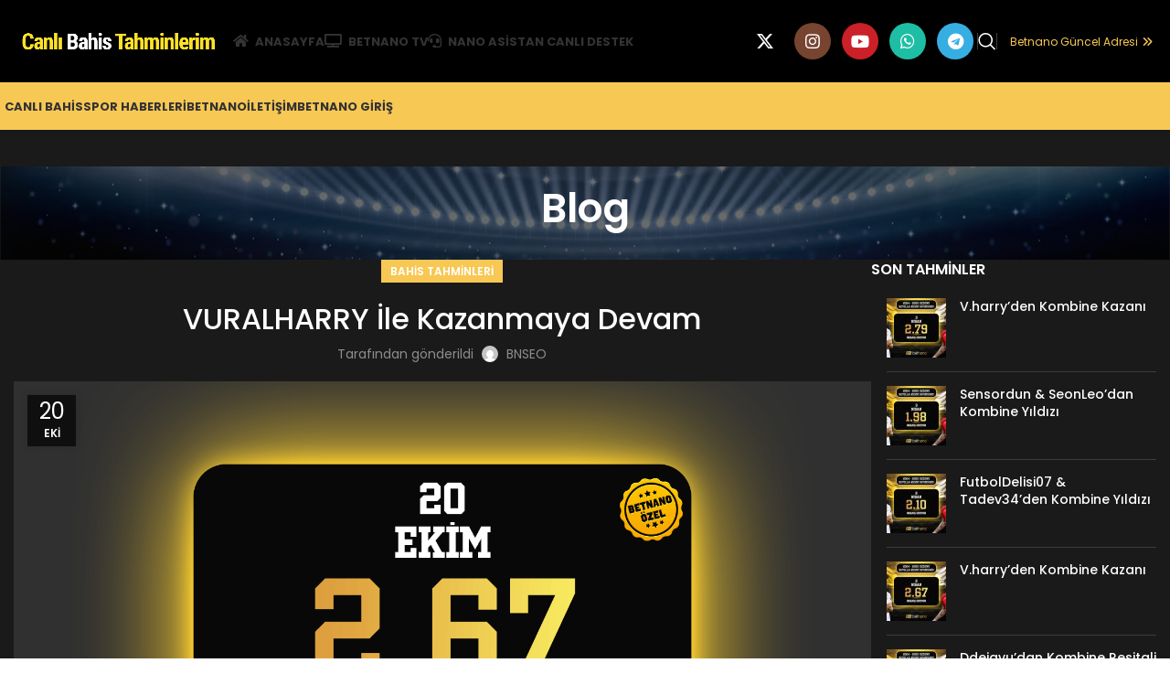

--- FILE ---
content_type: text/html; charset=UTF-8
request_url: https://canlibahistahminlerim.com/vuralharry-ile-kazanmaya-devam-81/
body_size: 18719
content:
<!DOCTYPE html>
<html lang="tr" prefix="og: https://ogp.me/ns#">
<head>
	<meta charset="UTF-8">
	<link rel="profile" href="https://gmpg.org/xfn/11">
	<link rel="pingback" href="https://canlibahistahminlerim.com/xmlrpc.php">
	<meta name="robots" content="max-snippet:160">
	<meta name="robots" content="max-image-preview:standard">
	
<!-- Search Engine Optimization by Rank Math PRO - https://rankmath.com/ -->
<title>VURALHARRY İle Kazanmaya Devam - Bahis Tahminleri - Banko Kuponlar - İddaa Tahmin</title>
<meta name="description" content="ONLINE MAC SEYRET VURALHARRY"/>
<meta name="robots" content="index, follow, max-snippet:-1, max-video-preview:-1, max-image-preview:large"/>
<link rel="canonical" href="https://canlibahistahminlerim.com/vuralharry-ile-kazanmaya-devam-81/" />
<meta property="og:locale" content="tr_TR" />
<meta property="og:type" content="article" />
<meta property="og:title" content="VURALHARRY İle Kazanmaya Devam - Bahis Tahminleri - Banko Kuponlar - İddaa Tahmin" />
<meta property="og:description" content="ONLINE MAC SEYRET VURALHARRY" />
<meta property="og:url" content="https://canlibahistahminlerim.com/vuralharry-ile-kazanmaya-devam-81/" />
<meta property="og:site_name" content="Bahis Tahminleri - Banko Kuponlar - İddaa Tahmin" />
<meta property="article:section" content="Bahis Tahminleri" />
<meta property="og:image" content="https://canlibahistahminlerim.com/wp-content/uploads/2023/10/CBT-ORAN-TASLAK-42.gif" />
<meta property="og:image:secure_url" content="https://canlibahistahminlerim.com/wp-content/uploads/2023/10/CBT-ORAN-TASLAK-42.gif" />
<meta property="og:image:width" content="1646" />
<meta property="og:image:height" content="925" />
<meta property="og:image:alt" content="VURALHARRY İle Kazanmaya Devam" />
<meta property="og:image:type" content="image/gif" />
<meta property="article:published_time" content="2023-10-20T20:58:58+03:00" />
<meta name="twitter:card" content="summary_large_image" />
<meta name="twitter:title" content="VURALHARRY İle Kazanmaya Devam - Bahis Tahminleri - Banko Kuponlar - İddaa Tahmin" />
<meta name="twitter:description" content="ONLINE MAC SEYRET VURALHARRY" />
<meta name="twitter:image" content="https://canlibahistahminlerim.com/wp-content/uploads/2023/10/CBT-ORAN-TASLAK-42.gif" />
<meta name="twitter:label1" content="Written by" />
<meta name="twitter:data1" content="BNSEO" />
<meta name="twitter:label2" content="Time to read" />
<meta name="twitter:data2" content="1 dakika" />
<script type="application/ld+json" class="rank-math-schema-pro">{"@context":"https://schema.org","@graph":[{"@type":["Person","Organization"],"@id":"https://canlibahistahminlerim.com/#person","name":"admin","logo":{"@type":"ImageObject","@id":"https://canlibahistahminlerim.com/#logo","url":"https://canlibahistahminlerim.com/wp-content/uploads/2022/07/betnano-logo-black.png","contentUrl":"https://canlibahistahminlerim.com/wp-content/uploads/2022/07/betnano-logo-black.png","caption":"admin","inLanguage":"tr","width":"1679","height":"295"},"image":{"@type":"ImageObject","@id":"https://canlibahistahminlerim.com/#logo","url":"https://canlibahistahminlerim.com/wp-content/uploads/2022/07/betnano-logo-black.png","contentUrl":"https://canlibahistahminlerim.com/wp-content/uploads/2022/07/betnano-logo-black.png","caption":"admin","inLanguage":"tr","width":"1679","height":"295"}},{"@type":"WebSite","@id":"https://canlibahistahminlerim.com/#website","url":"https://canlibahistahminlerim.com","name":"admin","publisher":{"@id":"https://canlibahistahminlerim.com/#person"},"inLanguage":"tr"},{"@type":"ImageObject","@id":"https://canlibahistahminlerim.com/wp-content/uploads/2023/10/CBT-ORAN-TASLAK-42.gif","url":"https://canlibahistahminlerim.com/wp-content/uploads/2023/10/CBT-ORAN-TASLAK-42.gif","width":"1646","height":"925","inLanguage":"tr"},{"@type":"WebPage","@id":"https://canlibahistahminlerim.com/vuralharry-ile-kazanmaya-devam-81/#webpage","url":"https://canlibahistahminlerim.com/vuralharry-ile-kazanmaya-devam-81/","name":"VURALHARRY \u0130le Kazanmaya Devam - Bahis Tahminleri - Banko Kuponlar - \u0130ddaa Tahmin","datePublished":"2023-10-20T20:58:58+03:00","dateModified":"2023-10-20T20:58:58+03:00","isPartOf":{"@id":"https://canlibahistahminlerim.com/#website"},"primaryImageOfPage":{"@id":"https://canlibahistahminlerim.com/wp-content/uploads/2023/10/CBT-ORAN-TASLAK-42.gif"},"inLanguage":"tr"},{"@type":"Person","@id":"https://canlibahistahminlerim.com/author/admin/","name":"BNSEO","url":"https://canlibahistahminlerim.com/author/admin/","image":{"@type":"ImageObject","@id":"https://secure.gravatar.com/avatar/7425033c41e2dfed89ffe1cc678c2a73?s=96&amp;d=mm&amp;r=g","url":"https://secure.gravatar.com/avatar/7425033c41e2dfed89ffe1cc678c2a73?s=96&amp;d=mm&amp;r=g","caption":"BNSEO","inLanguage":"tr"},"sameAs":["https://canlibahistahminlerim.com"]},{"@type":"BlogPosting","headline":"VURALHARRY \u0130le Kazanmaya Devam - Bahis Tahminleri - Banko Kuponlar - \u0130ddaa Tahmin","datePublished":"2023-10-20T20:58:58+03:00","dateModified":"2023-10-20T20:58:58+03:00","articleSection":"Bahis Tahminleri","author":{"@id":"https://canlibahistahminlerim.com/author/admin/","name":"BNSEO"},"publisher":{"@id":"https://canlibahistahminlerim.com/#person"},"description":"ONLINE MAC SEYRET VURALHARRY","name":"VURALHARRY \u0130le Kazanmaya Devam - Bahis Tahminleri - Banko Kuponlar - \u0130ddaa Tahmin","@id":"https://canlibahistahminlerim.com/vuralharry-ile-kazanmaya-devam-81/#richSnippet","isPartOf":{"@id":"https://canlibahistahminlerim.com/vuralharry-ile-kazanmaya-devam-81/#webpage"},"image":{"@id":"https://canlibahistahminlerim.com/wp-content/uploads/2023/10/CBT-ORAN-TASLAK-42.gif"},"inLanguage":"tr","mainEntityOfPage":{"@id":"https://canlibahistahminlerim.com/vuralharry-ile-kazanmaya-devam-81/#webpage"}}]}</script>
<!-- /Rank Math WordPress SEO eklentisi -->

<link rel='dns-prefetch' href='//wordpress.livechat.com' />
<link rel='dns-prefetch' href='//use.fontawesome.com' />
<link rel='dns-prefetch' href='//fonts.googleapis.com' />
<link rel="alternate" type="application/rss+xml" title="Bahis Tahminleri - Banko Kuponlar - İddaa Tahmin &raquo; akışı" href="https://canlibahistahminlerim.com/feed/" />
<link rel="alternate" type="application/rss+xml" title="Bahis Tahminleri - Banko Kuponlar - İddaa Tahmin &raquo; yorum akışı" href="https://canlibahistahminlerim.com/comments/feed/" />
<link rel="alternate" type="application/rss+xml" title="Bahis Tahminleri - Banko Kuponlar - İddaa Tahmin &raquo; VURALHARRY İle Kazanmaya Devam yorum akışı" href="https://canlibahistahminlerim.com/vuralharry-ile-kazanmaya-devam-81/feed/" />
<link rel='stylesheet' id='text-icons-style-css' href='https://canlibahistahminlerim.com/wp-content/plugins/wp-live-chat-software-for-wordpress/includes/css/text-icons.css?ver=5.0.11' type='text/css' media='all' />
<link rel='stylesheet' id='wp-block-library-css' href='https://canlibahistahminlerim.com/wp-includes/css/dist/block-library/style.min.css?ver=6.4.7' type='text/css' media='all' />
<style id='rank-math-toc-block-style-inline-css' type='text/css'>
.wp-block-rank-math-toc-block nav ol{counter-reset:item}.wp-block-rank-math-toc-block nav ol li{display:block}.wp-block-rank-math-toc-block nav ol li:before{content:counters(item, ".") " ";counter-increment:item}

</style>
<style id='classic-theme-styles-inline-css' type='text/css'>
/*! This file is auto-generated */
.wp-block-button__link{color:#fff;background-color:#32373c;border-radius:9999px;box-shadow:none;text-decoration:none;padding:calc(.667em + 2px) calc(1.333em + 2px);font-size:1.125em}.wp-block-file__button{background:#32373c;color:#fff;text-decoration:none}
</style>
<style id='global-styles-inline-css' type='text/css'>
body{--wp--preset--color--black: #000000;--wp--preset--color--cyan-bluish-gray: #abb8c3;--wp--preset--color--white: #ffffff;--wp--preset--color--pale-pink: #f78da7;--wp--preset--color--vivid-red: #cf2e2e;--wp--preset--color--luminous-vivid-orange: #ff6900;--wp--preset--color--luminous-vivid-amber: #fcb900;--wp--preset--color--light-green-cyan: #7bdcb5;--wp--preset--color--vivid-green-cyan: #00d084;--wp--preset--color--pale-cyan-blue: #8ed1fc;--wp--preset--color--vivid-cyan-blue: #0693e3;--wp--preset--color--vivid-purple: #9b51e0;--wp--preset--gradient--vivid-cyan-blue-to-vivid-purple: linear-gradient(135deg,rgba(6,147,227,1) 0%,rgb(155,81,224) 100%);--wp--preset--gradient--light-green-cyan-to-vivid-green-cyan: linear-gradient(135deg,rgb(122,220,180) 0%,rgb(0,208,130) 100%);--wp--preset--gradient--luminous-vivid-amber-to-luminous-vivid-orange: linear-gradient(135deg,rgba(252,185,0,1) 0%,rgba(255,105,0,1) 100%);--wp--preset--gradient--luminous-vivid-orange-to-vivid-red: linear-gradient(135deg,rgba(255,105,0,1) 0%,rgb(207,46,46) 100%);--wp--preset--gradient--very-light-gray-to-cyan-bluish-gray: linear-gradient(135deg,rgb(238,238,238) 0%,rgb(169,184,195) 100%);--wp--preset--gradient--cool-to-warm-spectrum: linear-gradient(135deg,rgb(74,234,220) 0%,rgb(151,120,209) 20%,rgb(207,42,186) 40%,rgb(238,44,130) 60%,rgb(251,105,98) 80%,rgb(254,248,76) 100%);--wp--preset--gradient--blush-light-purple: linear-gradient(135deg,rgb(255,206,236) 0%,rgb(152,150,240) 100%);--wp--preset--gradient--blush-bordeaux: linear-gradient(135deg,rgb(254,205,165) 0%,rgb(254,45,45) 50%,rgb(107,0,62) 100%);--wp--preset--gradient--luminous-dusk: linear-gradient(135deg,rgb(255,203,112) 0%,rgb(199,81,192) 50%,rgb(65,88,208) 100%);--wp--preset--gradient--pale-ocean: linear-gradient(135deg,rgb(255,245,203) 0%,rgb(182,227,212) 50%,rgb(51,167,181) 100%);--wp--preset--gradient--electric-grass: linear-gradient(135deg,rgb(202,248,128) 0%,rgb(113,206,126) 100%);--wp--preset--gradient--midnight: linear-gradient(135deg,rgb(2,3,129) 0%,rgb(40,116,252) 100%);--wp--preset--font-size--small: 13px;--wp--preset--font-size--medium: 20px;--wp--preset--font-size--large: 36px;--wp--preset--font-size--x-large: 42px;--wp--preset--spacing--20: 0.44rem;--wp--preset--spacing--30: 0.67rem;--wp--preset--spacing--40: 1rem;--wp--preset--spacing--50: 1.5rem;--wp--preset--spacing--60: 2.25rem;--wp--preset--spacing--70: 3.38rem;--wp--preset--spacing--80: 5.06rem;--wp--preset--shadow--natural: 6px 6px 9px rgba(0, 0, 0, 0.2);--wp--preset--shadow--deep: 12px 12px 50px rgba(0, 0, 0, 0.4);--wp--preset--shadow--sharp: 6px 6px 0px rgba(0, 0, 0, 0.2);--wp--preset--shadow--outlined: 6px 6px 0px -3px rgba(255, 255, 255, 1), 6px 6px rgba(0, 0, 0, 1);--wp--preset--shadow--crisp: 6px 6px 0px rgba(0, 0, 0, 1);}:where(.is-layout-flex){gap: 0.5em;}:where(.is-layout-grid){gap: 0.5em;}body .is-layout-flow > .alignleft{float: left;margin-inline-start: 0;margin-inline-end: 2em;}body .is-layout-flow > .alignright{float: right;margin-inline-start: 2em;margin-inline-end: 0;}body .is-layout-flow > .aligncenter{margin-left: auto !important;margin-right: auto !important;}body .is-layout-constrained > .alignleft{float: left;margin-inline-start: 0;margin-inline-end: 2em;}body .is-layout-constrained > .alignright{float: right;margin-inline-start: 2em;margin-inline-end: 0;}body .is-layout-constrained > .aligncenter{margin-left: auto !important;margin-right: auto !important;}body .is-layout-constrained > :where(:not(.alignleft):not(.alignright):not(.alignfull)){max-width: var(--wp--style--global--content-size);margin-left: auto !important;margin-right: auto !important;}body .is-layout-constrained > .alignwide{max-width: var(--wp--style--global--wide-size);}body .is-layout-flex{display: flex;}body .is-layout-flex{flex-wrap: wrap;align-items: center;}body .is-layout-flex > *{margin: 0;}body .is-layout-grid{display: grid;}body .is-layout-grid > *{margin: 0;}:where(.wp-block-columns.is-layout-flex){gap: 2em;}:where(.wp-block-columns.is-layout-grid){gap: 2em;}:where(.wp-block-post-template.is-layout-flex){gap: 1.25em;}:where(.wp-block-post-template.is-layout-grid){gap: 1.25em;}.has-black-color{color: var(--wp--preset--color--black) !important;}.has-cyan-bluish-gray-color{color: var(--wp--preset--color--cyan-bluish-gray) !important;}.has-white-color{color: var(--wp--preset--color--white) !important;}.has-pale-pink-color{color: var(--wp--preset--color--pale-pink) !important;}.has-vivid-red-color{color: var(--wp--preset--color--vivid-red) !important;}.has-luminous-vivid-orange-color{color: var(--wp--preset--color--luminous-vivid-orange) !important;}.has-luminous-vivid-amber-color{color: var(--wp--preset--color--luminous-vivid-amber) !important;}.has-light-green-cyan-color{color: var(--wp--preset--color--light-green-cyan) !important;}.has-vivid-green-cyan-color{color: var(--wp--preset--color--vivid-green-cyan) !important;}.has-pale-cyan-blue-color{color: var(--wp--preset--color--pale-cyan-blue) !important;}.has-vivid-cyan-blue-color{color: var(--wp--preset--color--vivid-cyan-blue) !important;}.has-vivid-purple-color{color: var(--wp--preset--color--vivid-purple) !important;}.has-black-background-color{background-color: var(--wp--preset--color--black) !important;}.has-cyan-bluish-gray-background-color{background-color: var(--wp--preset--color--cyan-bluish-gray) !important;}.has-white-background-color{background-color: var(--wp--preset--color--white) !important;}.has-pale-pink-background-color{background-color: var(--wp--preset--color--pale-pink) !important;}.has-vivid-red-background-color{background-color: var(--wp--preset--color--vivid-red) !important;}.has-luminous-vivid-orange-background-color{background-color: var(--wp--preset--color--luminous-vivid-orange) !important;}.has-luminous-vivid-amber-background-color{background-color: var(--wp--preset--color--luminous-vivid-amber) !important;}.has-light-green-cyan-background-color{background-color: var(--wp--preset--color--light-green-cyan) !important;}.has-vivid-green-cyan-background-color{background-color: var(--wp--preset--color--vivid-green-cyan) !important;}.has-pale-cyan-blue-background-color{background-color: var(--wp--preset--color--pale-cyan-blue) !important;}.has-vivid-cyan-blue-background-color{background-color: var(--wp--preset--color--vivid-cyan-blue) !important;}.has-vivid-purple-background-color{background-color: var(--wp--preset--color--vivid-purple) !important;}.has-black-border-color{border-color: var(--wp--preset--color--black) !important;}.has-cyan-bluish-gray-border-color{border-color: var(--wp--preset--color--cyan-bluish-gray) !important;}.has-white-border-color{border-color: var(--wp--preset--color--white) !important;}.has-pale-pink-border-color{border-color: var(--wp--preset--color--pale-pink) !important;}.has-vivid-red-border-color{border-color: var(--wp--preset--color--vivid-red) !important;}.has-luminous-vivid-orange-border-color{border-color: var(--wp--preset--color--luminous-vivid-orange) !important;}.has-luminous-vivid-amber-border-color{border-color: var(--wp--preset--color--luminous-vivid-amber) !important;}.has-light-green-cyan-border-color{border-color: var(--wp--preset--color--light-green-cyan) !important;}.has-vivid-green-cyan-border-color{border-color: var(--wp--preset--color--vivid-green-cyan) !important;}.has-pale-cyan-blue-border-color{border-color: var(--wp--preset--color--pale-cyan-blue) !important;}.has-vivid-cyan-blue-border-color{border-color: var(--wp--preset--color--vivid-cyan-blue) !important;}.has-vivid-purple-border-color{border-color: var(--wp--preset--color--vivid-purple) !important;}.has-vivid-cyan-blue-to-vivid-purple-gradient-background{background: var(--wp--preset--gradient--vivid-cyan-blue-to-vivid-purple) !important;}.has-light-green-cyan-to-vivid-green-cyan-gradient-background{background: var(--wp--preset--gradient--light-green-cyan-to-vivid-green-cyan) !important;}.has-luminous-vivid-amber-to-luminous-vivid-orange-gradient-background{background: var(--wp--preset--gradient--luminous-vivid-amber-to-luminous-vivid-orange) !important;}.has-luminous-vivid-orange-to-vivid-red-gradient-background{background: var(--wp--preset--gradient--luminous-vivid-orange-to-vivid-red) !important;}.has-very-light-gray-to-cyan-bluish-gray-gradient-background{background: var(--wp--preset--gradient--very-light-gray-to-cyan-bluish-gray) !important;}.has-cool-to-warm-spectrum-gradient-background{background: var(--wp--preset--gradient--cool-to-warm-spectrum) !important;}.has-blush-light-purple-gradient-background{background: var(--wp--preset--gradient--blush-light-purple) !important;}.has-blush-bordeaux-gradient-background{background: var(--wp--preset--gradient--blush-bordeaux) !important;}.has-luminous-dusk-gradient-background{background: var(--wp--preset--gradient--luminous-dusk) !important;}.has-pale-ocean-gradient-background{background: var(--wp--preset--gradient--pale-ocean) !important;}.has-electric-grass-gradient-background{background: var(--wp--preset--gradient--electric-grass) !important;}.has-midnight-gradient-background{background: var(--wp--preset--gradient--midnight) !important;}.has-small-font-size{font-size: var(--wp--preset--font-size--small) !important;}.has-medium-font-size{font-size: var(--wp--preset--font-size--medium) !important;}.has-large-font-size{font-size: var(--wp--preset--font-size--large) !important;}.has-x-large-font-size{font-size: var(--wp--preset--font-size--x-large) !important;}
.wp-block-navigation a:where(:not(.wp-element-button)){color: inherit;}
:where(.wp-block-post-template.is-layout-flex){gap: 1.25em;}:where(.wp-block-post-template.is-layout-grid){gap: 1.25em;}
:where(.wp-block-columns.is-layout-flex){gap: 2em;}:where(.wp-block-columns.is-layout-grid){gap: 2em;}
.wp-block-pullquote{font-size: 1.5em;line-height: 1.6;}
</style>
<link rel='stylesheet' id='font-awesome-official-css' href='https://use.fontawesome.com/releases/v6.1.1/css/all.css' type='text/css' media='all' integrity="sha384-/frq1SRXYH/bSyou/HUp/hib7RVN1TawQYja658FEOodR/FQBKVqT9Ol+Oz3Olq5" crossorigin="anonymous" />
<link rel='stylesheet' id='pwaforwp-style-css' href='https://canlibahistahminlerim.com/wp-content/plugins/pwa-for-wp/assets/css/pwaforwp-main.min.css?ver=1.7.66' type='text/css' media='all' />
<link rel='stylesheet' id='elementor-icons-css' href='https://canlibahistahminlerim.com/wp-content/plugins/elementor/assets/lib/eicons/css/elementor-icons.min.css?ver=5.27.0' type='text/css' media='all' />
<link rel='stylesheet' id='elementor-frontend-css' href='https://canlibahistahminlerim.com/wp-content/plugins/elementor/assets/css/frontend-lite.min.css?ver=3.19.2' type='text/css' media='all' />
<link rel='stylesheet' id='swiper-css' href='https://canlibahistahminlerim.com/wp-content/plugins/elementor/assets/lib/swiper/css/swiper.min.css?ver=5.3.6' type='text/css' media='all' />
<link rel='stylesheet' id='elementor-post-9-css' href='https://canlibahistahminlerim.com/wp-content/uploads/elementor/css/post-9.css?ver=1707323084' type='text/css' media='all' />
<link rel='stylesheet' id='bootstrap-css' href='https://canlibahistahminlerim.com/wp-content/themes/woodmart/css/bootstrap-light.min.css?ver=7.4.3' type='text/css' media='all' />
<link rel='stylesheet' id='woodmart-style-css' href='https://canlibahistahminlerim.com/wp-content/themes/woodmart/css/parts/base.min.css?ver=7.4.3' type='text/css' media='all' />
<link rel='stylesheet' id='wd-widget-tag-cloud-css' href='https://canlibahistahminlerim.com/wp-content/themes/woodmart/css/parts/widget-tag-cloud.min.css?ver=7.4.3' type='text/css' media='all' />
<link rel='stylesheet' id='wd-widget-wd-recent-posts-css' href='https://canlibahistahminlerim.com/wp-content/themes/woodmart/css/parts/widget-wd-recent-posts.min.css?ver=7.4.3' type='text/css' media='all' />
<link rel='stylesheet' id='wd-widget-nav-css' href='https://canlibahistahminlerim.com/wp-content/themes/woodmart/css/parts/widget-nav.min.css?ver=7.4.3' type='text/css' media='all' />
<link rel='stylesheet' id='wd-blog-single-base-css' href='https://canlibahistahminlerim.com/wp-content/themes/woodmart/css/parts/blog-single-base.min.css?ver=7.4.3' type='text/css' media='all' />
<link rel='stylesheet' id='wd-blog-base-css' href='https://canlibahistahminlerim.com/wp-content/themes/woodmart/css/parts/blog-base.min.css?ver=7.4.3' type='text/css' media='all' />
<link rel='stylesheet' id='wd-wp-gutenberg-css' href='https://canlibahistahminlerim.com/wp-content/themes/woodmart/css/parts/wp-gutenberg.min.css?ver=7.4.3' type='text/css' media='all' />
<link rel='stylesheet' id='wd-elementor-base-css' href='https://canlibahistahminlerim.com/wp-content/themes/woodmart/css/parts/int-elem-base.min.css?ver=7.4.3' type='text/css' media='all' />
<link rel='stylesheet' id='wd-header-base-css' href='https://canlibahistahminlerim.com/wp-content/themes/woodmart/css/parts/header-base.min.css?ver=7.4.3' type='text/css' media='all' />
<link rel='stylesheet' id='wd-mod-tools-css' href='https://canlibahistahminlerim.com/wp-content/themes/woodmart/css/parts/mod-tools.min.css?ver=7.4.3' type='text/css' media='all' />
<link rel='stylesheet' id='wd-header-elements-base-css' href='https://canlibahistahminlerim.com/wp-content/themes/woodmart/css/parts/header-el-base.min.css?ver=7.4.3' type='text/css' media='all' />
<link rel='stylesheet' id='wd-social-icons-css' href='https://canlibahistahminlerim.com/wp-content/themes/woodmart/css/parts/el-social-icons.min.css?ver=7.4.3' type='text/css' media='all' />
<link rel='stylesheet' id='wd-header-search-css' href='https://canlibahistahminlerim.com/wp-content/themes/woodmart/css/parts/header-el-search.min.css?ver=7.4.3' type='text/css' media='all' />
<link rel='stylesheet' id='wd-header-mobile-nav-dropdown-css' href='https://canlibahistahminlerim.com/wp-content/themes/woodmart/css/parts/header-el-mobile-nav-dropdown.min.css?ver=7.4.3' type='text/css' media='all' />
<link rel='stylesheet' id='wd-page-title-css' href='https://canlibahistahminlerim.com/wp-content/themes/woodmart/css/parts/page-title.min.css?ver=7.4.3' type='text/css' media='all' />
<link rel='stylesheet' id='wd-page-navigation-css' href='https://canlibahistahminlerim.com/wp-content/themes/woodmart/css/parts/mod-page-navigation.min.css?ver=7.4.3' type='text/css' media='all' />
<link rel='stylesheet' id='wd-blog-loop-base-old-css' href='https://canlibahistahminlerim.com/wp-content/themes/woodmart/css/parts/blog-loop-base-old.min.css?ver=7.4.3' type='text/css' media='all' />
<link rel='stylesheet' id='wd-blog-loop-design-masonry-css' href='https://canlibahistahminlerim.com/wp-content/themes/woodmart/css/parts/blog-loop-design-masonry.min.css?ver=7.4.3' type='text/css' media='all' />
<link rel='stylesheet' id='wd-woo-opt-title-limit-css' href='https://canlibahistahminlerim.com/wp-content/themes/woodmart/css/parts/woo-opt-title-limit.min.css?ver=7.4.3' type='text/css' media='all' />
<link rel='stylesheet' id='wd-swiper-css' href='https://canlibahistahminlerim.com/wp-content/themes/woodmart/css/parts/lib-swiper.min.css?ver=7.4.3' type='text/css' media='all' />
<link rel='stylesheet' id='wd-mod-comments-css' href='https://canlibahistahminlerim.com/wp-content/themes/woodmart/css/parts/mod-comments.min.css?ver=7.4.3' type='text/css' media='all' />
<link rel='stylesheet' id='wd-off-canvas-sidebar-css' href='https://canlibahistahminlerim.com/wp-content/themes/woodmart/css/parts/opt-off-canvas-sidebar.min.css?ver=7.4.3' type='text/css' media='all' />
<link rel='stylesheet' id='wd-widget-collapse-css' href='https://canlibahistahminlerim.com/wp-content/themes/woodmart/css/parts/opt-widget-collapse.min.css?ver=7.4.3' type='text/css' media='all' />
<link rel='stylesheet' id='wd-footer-base-css' href='https://canlibahistahminlerim.com/wp-content/themes/woodmart/css/parts/footer-base.min.css?ver=7.4.3' type='text/css' media='all' />
<link rel='stylesheet' id='wd-scroll-top-css' href='https://canlibahistahminlerim.com/wp-content/themes/woodmart/css/parts/opt-scrolltotop.min.css?ver=7.4.3' type='text/css' media='all' />
<link rel='stylesheet' id='wd-wd-search-results-css' href='https://canlibahistahminlerim.com/wp-content/themes/woodmart/css/parts/wd-search-results.min.css?ver=7.4.3' type='text/css' media='all' />
<link rel='stylesheet' id='wd-wd-search-form-css' href='https://canlibahistahminlerim.com/wp-content/themes/woodmart/css/parts/wd-search-form.min.css?ver=7.4.3' type='text/css' media='all' />
<link rel='stylesheet' id='wd-mod-sticky-sidebar-opener-css' href='https://canlibahistahminlerim.com/wp-content/themes/woodmart/css/parts/mod-sticky-sidebar-opener.min.css?ver=7.4.3' type='text/css' media='all' />
<link rel='stylesheet' id='wd-header-search-fullscreen-css' href='https://canlibahistahminlerim.com/wp-content/themes/woodmart/css/parts/header-el-search-fullscreen-general.min.css?ver=7.4.3' type='text/css' media='all' />
<link rel='stylesheet' id='wd-header-search-fullscreen-1-css' href='https://canlibahistahminlerim.com/wp-content/themes/woodmart/css/parts/header-el-search-fullscreen-1.min.css?ver=7.4.3' type='text/css' media='all' />
<link rel='stylesheet' id='xts-style-header_718741-css' href='https://canlibahistahminlerim.com/wp-content/uploads/2026/01/xts-header_718741-1767288914.css?ver=7.4.3' type='text/css' media='all' />
<link rel='stylesheet' id='xts-style-theme_settings_default-css' href='https://canlibahistahminlerim.com/wp-content/uploads/2025/11/xts-theme_settings_default-1763991627.css?ver=7.4.3' type='text/css' media='all' />
<link rel='stylesheet' id='xts-google-fonts-css' href='https://fonts.googleapis.com/css?family=Poppins%3A400%2C600%2C500%2C700&#038;ver=7.4.3' type='text/css' media='all' />
<link rel='stylesheet' id='font-awesome-official-v4shim-css' href='https://use.fontawesome.com/releases/v6.1.1/css/v4-shims.css' type='text/css' media='all' integrity="sha384-4Jczmr1SlicmtiAiHGxwWtSzLJAS97HzJsKGqfC0JtZktLrPXIux1u6GJNVRRqiN" crossorigin="anonymous" />
<link rel='stylesheet' id='google-fonts-1-css' href='https://fonts.googleapis.com/css?family=Roboto%3A100%2C100italic%2C200%2C200italic%2C300%2C300italic%2C400%2C400italic%2C500%2C500italic%2C600%2C600italic%2C700%2C700italic%2C800%2C800italic%2C900%2C900italic%7CRoboto+Slab%3A100%2C100italic%2C200%2C200italic%2C300%2C300italic%2C400%2C400italic%2C500%2C500italic%2C600%2C600italic%2C700%2C700italic%2C800%2C800italic%2C900%2C900italic&#038;display=auto&#038;subset=latin-ext&#038;ver=6.4.7' type='text/css' media='all' />
<link rel="preconnect" href="https://fonts.gstatic.com/" crossorigin><script type="text/javascript" id="text-connect-js-extra">
/* <![CDATA[ */
var textConnect = {"addons":["elementor"],"ajax_url":"https:\/\/canlibahistahminlerim.com\/wp-admin\/admin-ajax.php","visitor":null};
/* ]]> */
</script>
<script type="text/javascript" src="https://canlibahistahminlerim.com/wp-content/plugins/wp-live-chat-software-for-wordpress/includes/js/textConnect.js?ver=5.0.11" id="text-connect-js"></script>
<script type="text/javascript" src="https://canlibahistahminlerim.com/wp-includes/js/jquery/jquery.min.js?ver=3.7.1" id="jquery-core-js"></script>
<script type="text/javascript" src="https://canlibahistahminlerim.com/wp-includes/js/jquery/jquery-migrate.min.js?ver=3.4.1" id="jquery-migrate-js"></script>
<script type="text/javascript" src="https://canlibahistahminlerim.com/wp-content/themes/woodmart/js/libs/device.min.js?ver=7.4.3" id="wd-device-library-js"></script>
<script type="text/javascript" src="https://canlibahistahminlerim.com/wp-content/themes/woodmart/js/scripts/global/scrollBar.min.js?ver=7.4.3" id="wd-scrollbar-js"></script>
<link rel="https://api.w.org/" href="https://canlibahistahminlerim.com/wp-json/" /><link rel="alternate" type="application/json" href="https://canlibahistahminlerim.com/wp-json/wp/v2/posts/59867" /><link rel="EditURI" type="application/rsd+xml" title="RSD" href="https://canlibahistahminlerim.com/xmlrpc.php?rsd" />
<meta name="generator" content="WordPress 6.4.7" />
<link rel='shortlink' href='https://canlibahistahminlerim.com/?p=59867' />
<link rel="alternate" type="application/json+oembed" href="https://canlibahistahminlerim.com/wp-json/oembed/1.0/embed?url=https%3A%2F%2Fcanlibahistahminlerim.com%2Fvuralharry-ile-kazanmaya-devam-81%2F" />
<link rel="alternate" type="text/xml+oembed" href="https://canlibahistahminlerim.com/wp-json/oembed/1.0/embed?url=https%3A%2F%2Fcanlibahistahminlerim.com%2Fvuralharry-ile-kazanmaya-devam-81%2F&#038;format=xml" />
<meta name="theme-color" content="rgb(248,200,84)">					<meta name="viewport" content="width=device-width, initial-scale=1.0, maximum-scale=1.0, user-scalable=no">
									<meta name="generator" content="Elementor 3.19.2; features: e_optimized_assets_loading, e_optimized_css_loading, additional_custom_breakpoints, block_editor_assets_optimize, e_image_loading_optimization; settings: css_print_method-external, google_font-enabled, font_display-auto">
<link rel="icon" href="https://canlibahistahminlerim.com/wp-content/uploads/2022/07/cropped-betnano-favico-32x32.png" sizes="32x32" />
<link rel="icon" href="https://canlibahistahminlerim.com/wp-content/uploads/2022/07/cropped-betnano-favico-192x192.png" sizes="192x192" />
<meta name="msapplication-TileImage" content="https://canlibahistahminlerim.com/wp-content/uploads/2022/07/cropped-betnano-favico-270x270.png" />
<meta name="pwaforwp" content="wordpress-plugin"/>
        <meta name="theme-color" content="#D5E0EB">
        <meta name="apple-mobile-web-app-title" content="Bahis Tahminleri - Banko Kuponlar - İddaa Tahmin">
        <meta name="application-name" content="Bahis Tahminleri - Banko Kuponlar - İddaa Tahmin">
        <meta name="apple-mobile-web-app-capable" content="yes">
        <meta name="apple-mobile-web-app-status-bar-style" content="default">
        <meta name="mobile-web-app-capable" content="yes">
        <meta name="apple-touch-fullscreen" content="yes">
<link rel="apple-touch-icon" sizes="192x192" href="https://canlibahistahminlerim.com/wp-content/plugins/pwa-for-wp/images/logo.png">
<link rel="apple-touch-icon" sizes="512x512" href="https://canlibahistahminlerim.com/wp-content/plugins/pwa-for-wp/images/logo-512x512.png">
<style>
		
		</style></head>

<body class="post-template-default single single-post postid-59867 single-format-standard wrapper-custom  global-color-scheme-light categories-accordion-on woodmart-ajax-shop-on offcanvas-sidebar-mobile offcanvas-sidebar-tablet dropdowns-color-light elementor-default elementor-kit-9">
			<script type="text/javascript" id="wd-flicker-fix">// Flicker fix.</script>	
	
	<div class="website-wrapper">
									<header class="whb-header whb-header_718741 whb-sticky-shadow whb-scroll-stick whb-sticky-real whb-hide-on-scroll">
					<div class="whb-main-header">
	
<div class="whb-row whb-top-bar whb-not-sticky-row whb-with-bg whb-without-border whb-color-light whb-hidden-desktop whb-flex-flex-middle">
	<div class="container">
		<div class="whb-flex-row whb-top-bar-inner">
			<div class="whb-column whb-col-left whb-visible-lg whb-empty-column">
	</div>
<div class="whb-column whb-col-center whb-visible-lg whb-empty-column">
	</div>
<div class="whb-column whb-col-right whb-visible-lg whb-empty-column">
	</div>
<div class="whb-column whb-col-mobile whb-hidden-lg">
	
<div class="wd-header-text set-cont-mb-s reset-last-child "><span style="color: #ffffff; font-size: 14px;">Betnano Sosyal Medya:</span></div>

			<div class=" wd-social-icons icons-design-default icons-size-default color-scheme-light social-follow social-form-circle text-center">

				
				
									<a rel="noopener noreferrer nofollow" href="https://x.com/BNanoHaber" target="_blank" class=" wd-social-icon social-twitter" aria-label="X social link">
						<span class="wd-icon"></span>
											</a>
				
				
									<a rel="noopener noreferrer nofollow" href="https://www.instagram.com/nanonewsturkiye/" target="_blank" class=" wd-social-icon social-instagram" aria-label="Instagram sosyal bağlantısı">
						<span class="wd-icon"></span>
											</a>
				
									<a rel="noopener noreferrer nofollow" href="https://www.youtube.com/@NanoNewsTR" target="_blank" class=" wd-social-icon social-youtube" aria-label="YouTube sosyal bağlantısı">
						<span class="wd-icon"></span>
											</a>
				
				
				
				
				
				
				
				
				
				
				
				
									<a rel="noopener noreferrer nofollow" href="https://whatsapp.com/channel/0029VbBaCntICVfsp9TNWS40" target="_blank" class="whatsapp-desktop  wd-social-icon social-whatsapp" aria-label="WhatsApp sosyal bağlantısı">
						<span class="wd-icon"></span>
											</a>
					
					<a rel="noopener noreferrer nofollow" href="https://whatsapp.com/channel/0029VbBaCntICVfsp9TNWS40" target="_blank" class="whatsapp-mobile  wd-social-icon social-whatsapp" aria-label="WhatsApp sosyal bağlantısı">
						<span class="wd-icon"></span>
											</a>
				
								
								
				
				
									<a rel="noopener noreferrer nofollow" href="https://t.me/Nano_news_turkiye" target="_blank" class=" wd-social-icon social-tg" aria-label="Telegram sosyal medya linki">
						<span class="wd-icon"></span>
											</a>
								
				
			</div>

		</div>
		</div>
	</div>
</div>

<div class="whb-row whb-general-header whb-sticky-row whb-with-bg whb-without-border whb-color-light whb-with-shadow whb-flex-flex-middle">
	<div class="container">
		<div class="whb-flex-row whb-general-header-inner">
			<div class="whb-column whb-col-left whb-visible-lg">
	<div class="site-logo">
	<a href="https://canlibahistahminlerim.com/" class="wd-logo wd-main-logo" rel="home">
		<img src="https://canlibahistahminlerim.com/wp-content/uploads/2022/08/CBT-Yatay-Logo-Sari-2.png" alt="Bahis Tahminleri - Banko Kuponlar - İddaa Tahmin" style="max-width: 250px;" />	</a>
	</div>
</div>
<div class="whb-column whb-col-center whb-visible-lg">
	<div class="wd-header-nav wd-header-main-nav text-left wd-design-1" role="navigation" aria-label="Ana yönlendirici">
	<ul id="menu-ana-menu" class="menu wd-nav wd-nav-main wd-style-separated wd-gap-m"><li id="menu-item-8512" class="menu-item menu-item-type-post_type menu-item-object-page menu-item-home menu-item-8512 item-level-0 menu-simple-dropdown wd-event-hover" ><a href="https://canlibahistahminlerim.com/" class="woodmart-nav-link"><span class="wd-nav-icon fa fa-fa-solid fa-house"></span><span class="nav-link-text">Anasayfa</span></a></li>
<li id="menu-item-8513" class="menu-item menu-item-type-custom menu-item-object-custom menu-item-8513 item-level-0 menu-simple-dropdown wd-event-hover" ><a href="https://truelink.ch/betnanotv" class="woodmart-nav-link"><span class="wd-nav-icon fa fa-fa-solid fa-tv"></span><span class="nav-link-text">Betnano TV</span></a></li>
<li id="menu-item-8515" class="menu-item menu-item-type-custom menu-item-object-custom menu-item-8515 item-level-0 menu-simple-dropdown wd-event-hover" ><a href="https://betnano.visitor.supsis.live/" class="woodmart-nav-link"><span class="wd-nav-icon fa fa-fa-solid fa-headset"></span><span class="nav-link-text">Nano Asistan Canlı Destek</span></a></li>
</ul></div><!--END MAIN-NAV-->
</div>
<div class="whb-column whb-col-right whb-visible-lg">
	
			<div class=" wd-social-icons icons-design-colored icons-size-default color-scheme-light social-follow social-form-circle text-center">

				
				
									<a rel="noopener noreferrer nofollow" href="https://x.com/BNanoHaber" target="_blank" class=" wd-social-icon social-twitter" aria-label="X social link">
						<span class="wd-icon"></span>
											</a>
				
				
									<a rel="noopener noreferrer nofollow" href="https://www.instagram.com/nanonewsturkiye/" target="_blank" class=" wd-social-icon social-instagram" aria-label="Instagram sosyal bağlantısı">
						<span class="wd-icon"></span>
											</a>
				
									<a rel="noopener noreferrer nofollow" href="https://www.youtube.com/@NanoNewsTR" target="_blank" class=" wd-social-icon social-youtube" aria-label="YouTube sosyal bağlantısı">
						<span class="wd-icon"></span>
											</a>
				
				
				
				
				
				
				
				
				
				
				
				
									<a rel="noopener noreferrer nofollow" href="https://whatsapp.com/channel/0029VbBaCntICVfsp9TNWS40" target="_blank" class="whatsapp-desktop  wd-social-icon social-whatsapp" aria-label="WhatsApp sosyal bağlantısı">
						<span class="wd-icon"></span>
											</a>
					
					<a rel="noopener noreferrer nofollow" href="https://whatsapp.com/channel/0029VbBaCntICVfsp9TNWS40" target="_blank" class="whatsapp-mobile  wd-social-icon social-whatsapp" aria-label="WhatsApp sosyal bağlantısı">
						<span class="wd-icon"></span>
											</a>
				
								
								
				
				
									<a rel="noopener noreferrer nofollow" href="https://t.me/Nano_news_turkiye" target="_blank" class=" wd-social-icon social-tg" aria-label="Telegram sosyal medya linki">
						<span class="wd-icon"></span>
											</a>
								
				
			</div>

		<div class="wd-header-divider whb-divider-default "></div><div class="wd-header-search wd-tools-element wd-design-6 wd-style-icon wd-display-full-screen whb-9x1ytaxq7aphtb3npidp" title="Arama">
	<a href="javascript:void(0);" aria-label="Arama">
		
			<span class="wd-tools-icon">
							</span>

			<span class="wd-tools-text">
				Arama			</span>

			</a>
	</div>
<div class="wd-header-divider whb-divider-default "></div><div id="wd-6969bda03a249" class=" whb-naxz0rqlhlh1h4xrl8vl wd-button-wrapper text-center"><a href="https://t.ly/bnanoadres" title="" target="_blank" class="btn btn-color-primary btn-style-bordered btn-style-round btn-size-small btn-icon-pos-right">Betnano Güncel Adresi<span class="wd-btn-icon"><span class="wd-icon fa-solid fa-angles-right"></span></span></a></div></div>
<div class="whb-column whb-mobile-left whb-hidden-lg">
	<div class="site-logo">
	<a href="https://canlibahistahminlerim.com/" class="wd-logo wd-main-logo" rel="home">
		<img src="https://canlibahistahminlerim.com/wp-content/uploads/2022/08/CBT-Yatay-Logo-Sari-2.png" alt="Bahis Tahminleri - Banko Kuponlar - İddaa Tahmin" style="max-width: 150px;" />	</a>
	</div>
</div>
<div class="whb-column whb-mobile-center whb-hidden-lg whb-empty-column">
	</div>
<div class="whb-column whb-mobile-right whb-hidden-lg">
	<div class="wd-tools-element wd-header-mobile-nav wd-style-icon wd-design-6 whb-g1k0m1tib7raxrwkm1t3">
	<a href="#" rel="nofollow" aria-label="Mobil menüyü açın">
		
		<span class="wd-tools-icon">
					</span>

		<span class="wd-tools-text">Menü</span>

			</a>
</div><!--END wd-header-mobile-nav--></div>
		</div>
	</div>
</div>

<div class="whb-row whb-header-bottom whb-sticky-row whb-with-bg whb-without-border whb-color-dark whb-hidden-mobile whb-with-shadow whb-flex-flex-middle">
	<div class="container">
		<div class="whb-flex-row whb-header-bottom-inner">
			<div class="whb-column whb-col-left whb-visible-lg">
	
<div class="wd-header-nav wd-header-secondary-nav text-left" role="navigation" aria-label="İkincil navigasyon">
	<ul id="menu-ikinci-menu" class="menu wd-nav wd-nav-secondary wd-style-separated wd-gap-l"><li id="menu-item-53028" class="menu-item menu-item-type-taxonomy menu-item-object-category menu-item-53028 item-level-0 menu-simple-dropdown wd-event-hover" ><a href="https://canlibahistahminlerim.com/guncel-spor-haberleri/" class="woodmart-nav-link"><span class="nav-link-text">Canlı Bahis</span></a></li>
<li id="menu-item-53029" class="menu-item menu-item-type-taxonomy menu-item-object-category menu-item-has-children menu-item-53029 item-level-0 menu-simple-dropdown wd-event-hover" ><a href="https://canlibahistahminlerim.com/spor-haberleri/" class="woodmart-nav-link"><span class="nav-link-text">Spor Haberleri</span></a><div class="color-scheme-light wd-design-default wd-dropdown-menu wd-dropdown"><div class="container">
<ul class="wd-sub-menu color-scheme-light">
	<li id="menu-item-53031" class="menu-item menu-item-type-taxonomy menu-item-object-category menu-item-53031 item-level-1 wd-event-hover" ><a href="https://canlibahistahminlerim.com/spor-haberleri/futbol/" class="woodmart-nav-link">Futbol</a></li>
	<li id="menu-item-53030" class="menu-item menu-item-type-taxonomy menu-item-object-category menu-item-53030 item-level-1 wd-event-hover" ><a href="https://canlibahistahminlerim.com/spor-haberleri/basketbol/" class="woodmart-nav-link">Basketbol</a></li>
</ul>
</div>
</div>
</li>
<li id="menu-item-8737" class="menu-item menu-item-type-custom menu-item-object-custom menu-item-8737 item-level-0 menu-simple-dropdown wd-event-hover" ><a href="https://t.ly/bnanoadres" class="woodmart-nav-link"><span class="nav-link-text">Betnano</span></a></li>
<li id="menu-item-8594" class="menu-item menu-item-type-post_type menu-item-object-page menu-item-8594 item-level-0 menu-simple-dropdown wd-event-hover" ><a href="https://canlibahistahminlerim.com/iletisim/" class="woodmart-nav-link"><span class="nav-link-text">İletişim</span></a></li>
<li id="menu-item-53405" class="menu-item menu-item-type-custom menu-item-object-custom menu-item-53405 item-level-0 menu-simple-dropdown wd-event-hover" ><a href="https://t.ly/bnanoadres" class="woodmart-nav-link"><span class="nav-link-text">Betnano Gİriş</span></a></li>
</ul></div><!--END MAIN-NAV-->
</div>
<div class="whb-column whb-col-center whb-visible-lg whb-empty-column">
	</div>
<div class="whb-column whb-col-right whb-visible-lg whb-empty-column">
	</div>
<div class="whb-column whb-col-mobile whb-hidden-lg whb-empty-column">
	</div>
		</div>
	</div>
</div>
</div>
				</header>
			
								<div class="main-page-wrapper">
		
						<div class="page-title  page-title-default title-size-small title-design-centered color-scheme-light title-blog" style="">
					<div class="container">
													<h3 class="entry-title title">Blog</h3>
						
						
													<div class="breadcrumbs"><a href="https://canlibahistahminlerim.com/" rel="v:url" property="v:title">Home</a> &raquo; <span><a rel="v:url" href="https://canlibahistahminlerim.com/bahis-tahminleri/">Bahis Tahminleri</a></span> &raquo; </div><!-- .breadcrumbs -->											</div>
				</div>
			
		<!-- MAIN CONTENT AREA -->
				<div class="container">
			<div class="row content-layout-wrapper align-items-start">
				
<div class="site-content col-lg-9 col-12 col-md-9" role="main">

				
			
<article id="post-59867" class="post-single-page post-59867 post type-post status-publish format-standard has-post-thumbnail hentry category-bahis-tahminleri">
	<div class="article-inner">
									<div class="meta-post-categories wd-post-cat wd-style-with-bg"><a href="https://canlibahistahminlerim.com/bahis-tahminleri/" rel="category tag">Bahis Tahminleri</a></div>
			
							<h1 class="wd-entities-title title post-title">VURALHARRY İle Kazanmaya Devam</h1>
			
							<div class="entry-meta wd-entry-meta">
								<ul class="entry-meta-list">
									<li class="modified-date">
								<time class="updated" datetime="2023-10-20T20:58:58+03:00">
			20 Ekim 2023		</time>
							</li>

					
											<li class="meta-author">
												<span>Tarafından gönderildi</span>
		
					<img alt='author-avatar' src='https://secure.gravatar.com/avatar/7425033c41e2dfed89ffe1cc678c2a73?s=32&#038;d=mm&#038;r=g' srcset='https://secure.gravatar.com/avatar/7425033c41e2dfed89ffe1cc678c2a73?s=64&#038;d=mm&#038;r=g 2x' class='avatar avatar-32 photo' height='32' width='32' decoding='async'/>		
		<a href="https://canlibahistahminlerim.com/author/admin/" rel="author">
			<span class="vcard author author_name">
				<span class="fn">BNSEO</span>
			</span>
		</a>
								</li>
					
					
												</ul>
						</div><!-- .entry-meta -->
								<header class="entry-header">
									<figure id="carousel-820" class="entry-thumbnail">
													<img fetchpriority="high" width="1646" height="925" src="https://canlibahistahminlerim.com/wp-content/uploads/2023/10/CBT-ORAN-TASLAK-42.gif" class="attachment-post-thumbnail size-post-thumbnail wp-post-image" alt="" decoding="async" />						
					</figure>
				
												<div class="post-date wd-post-date wd-style-with-bg">
				<span class="post-date-day">
					20				</span>
				<span class="post-date-month">
					Eki				</span>
			</div>
						
			</header><!-- .entry-header -->

		<div class="article-body-container">
			
							
				                    <div class="entry-content wd-entry-content">
						<p>ONLINE MAC SEYRET VURALHARRY</p>
<p>20.10.2023 TAHMİNLERİ</p>
<p>B.DORTMUND – WERDER BREMEN (21:30)</p>
<p>Almanya Bundesliga’da B.Dortmund ile W.Bremen karşı karşıya geliyor. Milli aradan sonra oynanacak mücadele öncesinde ev sahibi ekipte J.Duranville ve M.Morey sakatlıkları sebebiyle deplasman ekibinde ise J.Pavlenka ve N.Keita sakatlıklıkları sebebiyle maç kadrosunda yer almayacak. Ligde 7 maç sonunda Dortmund 5 galibiyet 2 beraberlik ile lider Leverkusen nin 2 puan arkasında takibini sürdürüyor. Deplasman ekibi ise 2 mağlubiyet 5 mağlubiyet ile 6 puan ile düşme hattı sınırında bulunuyor. İki ekip arasındaki maçlara baktığımız da son maçlar Dortmund’un üstünlüğü bulunuyor. Geçen sezon Dortmunda’daki maç hariç ev sahibi ekibin belirgin üstünlüğü söz konusu. Ev sahibi ekip kazanırken gol ve goller bulacaktır. Bu maçta gol barajı da rahat aşılacağını düşünüyorum. Ev sahibi ekip güçlü formu ile kazanacaktır.</p>
<p>MAÇ SONUCU : B.DORTMUND KAZANIR VE TOPLAM GOL 2.5 ÜST<br />
ORAN :1.60</p>
<p>U.S GİLLOİSE &#8211; EUPEN (21:45)</p>
<p>Belçika Lig A’da geçen sezonun sürpriz takımı U.S Gilloise evinde Eupen karşı karşıya geliyor. Ligde 10 maç sonunda liderlik koltuğunda oturan ev sahibi ekip seriyi devam ettirmek adına zayıf rakibi karşısında kazanmak adına sahaya çıkıyorlar. Deplasman ekibi oynadığı son 5 mücadele de sahadan mağlubiyetle ayrıldılar. Ev sahibi ekip ise son 4 mücadeleyi kazanarak yoluna devam ettiler. İki ekip arasındaki maçlarda da özellikle son 5 mücadele de ev sahibi ekibin belirgin üstünlüğü bulunuyor. 4 galibiyet bir beraberlik alan U.S Gilloise evinde yine rahat bir galibiyet alacaktır.</p>
<p>MAÇ SONUCU : U.S GİLLOİSE KAZANIR VE TOPLAM GOL 2.5 ÜST<br />
ORAN :1.67</p>
<p>KOMBİNE ORANI : 2.67</p>
<p>ONLINE MAC SEYRET VURALHARRY</p>

											</div><!-- .entry-content -->
				
							
			
					</div>
	</div>
</article><!-- #post -->



			<div class="wd-single-footer">					<div class="single-post-social">
						
			<div class=" wd-social-icons icons-design-colored icons-size-default color-scheme-light social-share social-form-circle text-center">

				
									<a rel="noopener noreferrer nofollow" href="https://www.facebook.com/sharer/sharer.php?u=https://canlibahistahminlerim.com/vuralharry-ile-kazanmaya-devam-81/" target="_blank" class=" wd-social-icon social-facebook" aria-label="Facebook sosyal bağlantısı">
						<span class="wd-icon"></span>
											</a>
				
									<a rel="noopener noreferrer nofollow" href="https://x.com/share?url=https://canlibahistahminlerim.com/vuralharry-ile-kazanmaya-devam-81/" target="_blank" class=" wd-social-icon social-twitter" aria-label="X social link">
						<span class="wd-icon"></span>
											</a>
				
				
				
				
									<a rel="noopener noreferrer nofollow" href="https://pinterest.com/pin/create/button/?url=https://canlibahistahminlerim.com/vuralharry-ile-kazanmaya-devam-81/&media=https://canlibahistahminlerim.com/wp-content/uploads/2023/10/CBT-ORAN-TASLAK-42.gif&description=VURALHARRY+%C4%B0le+Kazanmaya+Devam" target="_blank" class=" wd-social-icon social-pinterest" aria-label="Pinterest sosyal bağlantısı">
						<span class="wd-icon"></span>
											</a>
				
				
				
				
				
				
				
				
				
				
				
									<a rel="noopener noreferrer nofollow" href="https://api.whatsapp.com/send?text=https%3A%2F%2Fcanlibahistahminlerim.com%2Fvuralharry-ile-kazanmaya-devam-81%2F" target="_blank" class="whatsapp-desktop  wd-social-icon social-whatsapp" aria-label="WhatsApp sosyal bağlantısı">
						<span class="wd-icon"></span>
											</a>
					
					<a rel="noopener noreferrer nofollow" href="whatsapp://send?text=https%3A%2F%2Fcanlibahistahminlerim.com%2Fvuralharry-ile-kazanmaya-devam-81%2F" target="_blank" class="whatsapp-mobile  wd-social-icon social-whatsapp" aria-label="WhatsApp sosyal bağlantısı">
						<span class="wd-icon"></span>
											</a>
				
								
								
				
				
									<a rel="noopener noreferrer nofollow" href="https://telegram.me/share/url?url=https://canlibahistahminlerim.com/vuralharry-ile-kazanmaya-devam-81/" target="_blank" class=" wd-social-icon social-tg" aria-label="Telegram sosyal medya linki">
						<span class="wd-icon"></span>
											</a>
								
				
			</div>

							</div>
				</div>

					<div class="wd-page-nav">
				 					<div class="wd-page-nav-btn prev-btn">
													<a href="https://canlibahistahminlerim.com/dejavudan-inciler-132/">
								<span class="wd-label">En yeni</span>
								<span class="wd-entities-title">DEJAVU&#8217;dan İnciler</span>
								<span class="wd-page-nav-icon"></span>
							</a>
											</div>

																							<a href="https://canlibahistahminlerim.com/vuralharry-ile-kazanmaya-devam-81/" class="back-to-archive wd-tooltip">Listeye geri dön</a>
					
					<div class="wd-page-nav-btn next-btn">
													<a href="https://canlibahistahminlerim.com/cankat-ozturk-kartal-kazandiriyor-6/">
								<span class="wd-label">Daha eski</span>
								<span class="wd-entities-title">Cankat Öztürk &#038; Kartal Kazandırıyor</span>
								<span class="wd-page-nav-icon"></span>
							</a>
											</div>
			</div>
		
				
				
<div id="comments" class="comments-area">
	
		<div id="respond" class="comment-respond">
		<h3 id="reply-title" class="comment-reply-title">Bir yanıt yazın <small><a rel="nofollow" id="cancel-comment-reply-link" href="/vuralharry-ile-kazanmaya-devam-81/#respond" style="display:none;">Yanıtı iptal et</a></small></h3><form action="https://canlibahistahminlerim.com/wp-comments-post.php" method="post" id="commentform" class="comment-form" novalidate><p class="comment-notes"><span id="email-notes">E-posta adresiniz yayınlanmayacak.</span> <span class="required-field-message">Gerekli alanlar <span class="required">*</span> ile işaretlenmişlerdir</span></p><p class="comment-form-comment"><label for="comment">Yorum <span class="required">*</span></label> <textarea id="comment" name="comment" cols="45" rows="8" maxlength="65525" required></textarea></p><p class="comment-form-author"><label for="author">Ad <span class="required">*</span></label> <input id="author" name="author" type="text" value="" size="30" maxlength="245" autocomplete="name" required /></p>
<p class="comment-form-email"><label for="email">E-posta <span class="required">*</span></label> <input id="email" name="email" type="email" value="" size="30" maxlength="100" aria-describedby="email-notes" autocomplete="email" required /></p>
<p class="comment-form-url"><label for="url">İnternet sitesi</label> <input id="url" name="url" type="url" value="" size="30" maxlength="200" autocomplete="url" /></p>
<p class="comment-form-cookies-consent"><input id="wp-comment-cookies-consent" name="wp-comment-cookies-consent" type="checkbox" value="yes" /> <label for="wp-comment-cookies-consent">Daha sonraki yorumlarımda kullanılması için adım, e-posta adresim ve site adresim bu tarayıcıya kaydedilsin.</label></p>
<p class="form-submit"><input name="submit" type="submit" id="submit" class="submit" value="Yorum gönder" /> <input type='hidden' name='comment_post_ID' value='59867' id='comment_post_ID' />
<input type='hidden' name='comment_parent' id='comment_parent' value='0' />
</p></form>	</div><!-- #respond -->
	
</div><!-- #comments -->

		
</div><!-- .site-content -->

	
<aside class="sidebar-container col-lg-3 col-md-3 col-12 order-last sidebar-right area-sidebar-1">
			<div class="wd-heading">
			<div class="close-side-widget wd-action-btn wd-style-text wd-cross-icon">
				<a href="#" rel="nofollow noopener">Kapat</a>
			</div>
		</div>
		<div class="widget-area">
				<div id="woodmart-recent-posts-3" class="wd-widget widget sidebar-widget woodmart-recent-posts"><h5 class="widget-title">Son Tahminler</h5>							<ul class="woodmart-recent-posts-list">
											<li>
																								<a class="recent-posts-thumbnail" href="https://canlibahistahminlerim.com/v-harryden-kombine-kazani-30/"  rel="bookmark">
										<img width="65" height="65" src="https://canlibahistahminlerim.com/wp-content/uploads/2025/04/CBT-TAHMIN-6-65x65.jpg" class="attachment-65x65 size-65x65" alt="" decoding="async" srcset="https://canlibahistahminlerim.com/wp-content/uploads/2025/04/CBT-TAHMIN-6-65x65.jpg 65w, https://canlibahistahminlerim.com/wp-content/uploads/2025/04/CBT-TAHMIN-6-150x150.jpg 150w" sizes="(max-width: 65px) 100vw, 65px" />									</a>
																					
							<div class="recent-posts-info">
								<div class="wd-entities-title title"><a href="https://canlibahistahminlerim.com/v-harryden-kombine-kazani-30/" title="V.harry&#8217;den Kombine Kazanı için kalıcı bağlantı" rel="bookmark">V.harry&#8217;den Kombine Kazanı</a></div>

								
															</div>
						</li>

											<li>
																								<a class="recent-posts-thumbnail" href="https://canlibahistahminlerim.com/sensordun-seonleodan-kombine-yildizi-2/"  rel="bookmark">
										<img width="65" height="65" src="https://canlibahistahminlerim.com/wp-content/uploads/2025/04/CBT-TAHMIN-5-65x65.jpg" class="attachment-65x65 size-65x65" alt="" decoding="async" srcset="https://canlibahistahminlerim.com/wp-content/uploads/2025/04/CBT-TAHMIN-5-65x65.jpg 65w, https://canlibahistahminlerim.com/wp-content/uploads/2025/04/CBT-TAHMIN-5-150x150.jpg 150w" sizes="(max-width: 65px) 100vw, 65px" />									</a>
																					
							<div class="recent-posts-info">
								<div class="wd-entities-title title"><a href="https://canlibahistahminlerim.com/sensordun-seonleodan-kombine-yildizi-2/" title="Sensordun &#038; SeonLeo&#8217;dan Kombine Yıldızı için kalıcı bağlantı" rel="bookmark">Sensordun &#038; SeonLeo&#8217;dan Kombine Yıldızı</a></div>

								
															</div>
						</li>

											<li>
																								<a class="recent-posts-thumbnail" href="https://canlibahistahminlerim.com/futboldelisi07-tadev34den-kombine-yildizi-3/"  rel="bookmark">
										<img width="65" height="65" src="https://canlibahistahminlerim.com/wp-content/uploads/2025/04/CBT-TAHMIN-4-65x65.jpg" class="attachment-65x65 size-65x65" alt="" decoding="async" srcset="https://canlibahistahminlerim.com/wp-content/uploads/2025/04/CBT-TAHMIN-4-65x65.jpg 65w, https://canlibahistahminlerim.com/wp-content/uploads/2025/04/CBT-TAHMIN-4-150x150.jpg 150w" sizes="(max-width: 65px) 100vw, 65px" />									</a>
																					
							<div class="recent-posts-info">
								<div class="wd-entities-title title"><a href="https://canlibahistahminlerim.com/futboldelisi07-tadev34den-kombine-yildizi-3/" title="FutbolDelisi07 &#038; Tadev34&#8217;den Kombine Yıldızı için kalıcı bağlantı" rel="bookmark">FutbolDelisi07 &#038; Tadev34&#8217;den Kombine Yıldızı</a></div>

								
															</div>
						</li>

											<li>
																								<a class="recent-posts-thumbnail" href="https://canlibahistahminlerim.com/v-harryden-kombine-kazani-29/"  rel="bookmark">
										<img width="65" height="65" src="https://canlibahistahminlerim.com/wp-content/uploads/2025/04/CBT-TAHMIN-3-65x65.jpg" class="attachment-65x65 size-65x65" alt="" decoding="async" srcset="https://canlibahistahminlerim.com/wp-content/uploads/2025/04/CBT-TAHMIN-3-65x65.jpg 65w, https://canlibahistahminlerim.com/wp-content/uploads/2025/04/CBT-TAHMIN-3-150x150.jpg 150w" sizes="(max-width: 65px) 100vw, 65px" />									</a>
																					
							<div class="recent-posts-info">
								<div class="wd-entities-title title"><a href="https://canlibahistahminlerim.com/v-harryden-kombine-kazani-29/" title="V.harry&#8217;den Kombine Kazanı için kalıcı bağlantı" rel="bookmark">V.harry&#8217;den Kombine Kazanı</a></div>

								
															</div>
						</li>

											<li>
																								<a class="recent-posts-thumbnail" href="https://canlibahistahminlerim.com/ddejavudan-kombine-resitali/"  rel="bookmark">
										<img width="65" height="65" src="https://canlibahistahminlerim.com/wp-content/uploads/2025/04/CBT-TAHMIN-2-65x65.jpg" class="attachment-65x65 size-65x65" alt="" decoding="async" srcset="https://canlibahistahminlerim.com/wp-content/uploads/2025/04/CBT-TAHMIN-2-65x65.jpg 65w, https://canlibahistahminlerim.com/wp-content/uploads/2025/04/CBT-TAHMIN-2-150x150.jpg 150w" sizes="(max-width: 65px) 100vw, 65px" />									</a>
																					
							<div class="recent-posts-info">
								<div class="wd-entities-title title"><a href="https://canlibahistahminlerim.com/ddejavudan-kombine-resitali/" title="Ddejavu&#8217;dan Kombine Resitali için kalıcı bağlantı" rel="bookmark">Ddejavu&#8217;dan Kombine Resitali</a></div>

								
															</div>
						</li>

					 

				</ul>
			
			</div><div id="woodmart-recent-posts-2" class="wd-widget widget sidebar-widget woodmart-recent-posts"><h5 class="widget-title">Spor Haberleri</h5>							<ul class="woodmart-recent-posts-list">
											<li>
																								<a class="recent-posts-thumbnail" href="https://canlibahistahminlerim.com/besiktasta-mert-gunoktan-semih-kilicsoya-ovguler/"  rel="bookmark">
										<img width="65" height="65" src="https://canlibahistahminlerim.com/wp-content/uploads/2024/02/1-65x65.jpg" class="attachment-65x65 size-65x65" alt="" decoding="async" srcset="https://canlibahistahminlerim.com/wp-content/uploads/2024/02/1-65x65.jpg 65w, https://canlibahistahminlerim.com/wp-content/uploads/2024/02/1-150x150.jpg 150w" sizes="(max-width: 65px) 100vw, 65px" />									</a>
																					
							<div class="recent-posts-info">
								<div class="wd-entities-title title"><a href="https://canlibahistahminlerim.com/besiktasta-mert-gunoktan-semih-kilicsoya-ovguler/" title="Beşiktaş&#8217;ta Mert Günok&#8217;tan Semih Kılıçsoy&#8217;a övgüler! için kalıcı bağlantı" rel="bookmark">Beşiktaş&#8217;ta Mert Günok&#8217;tan Semih Kılıçsoy&#8217;a övgüler!</a></div>

								
															</div>
						</li>

											<li>
																								<a class="recent-posts-thumbnail" href="https://canlibahistahminlerim.com/besiktasta-daniel-amartey-cikisa-gecti/"  rel="bookmark">
										<img width="65" height="65" src="https://canlibahistahminlerim.com/wp-content/uploads/2024/02/2-65x65.jpg" class="attachment-65x65 size-65x65" alt="" decoding="async" srcset="https://canlibahistahminlerim.com/wp-content/uploads/2024/02/2-65x65.jpg 65w, https://canlibahistahminlerim.com/wp-content/uploads/2024/02/2-150x150.jpg 150w" sizes="(max-width: 65px) 100vw, 65px" />									</a>
																					
							<div class="recent-posts-info">
								<div class="wd-entities-title title"><a href="https://canlibahistahminlerim.com/besiktasta-daniel-amartey-cikisa-gecti/" title="Beşiktaş&#8217;ta Daniel Amartey çıkışa geçti için kalıcı bağlantı" rel="bookmark">Beşiktaş&#8217;ta Daniel Amartey çıkışa geçti</a></div>

								
															</div>
						</li>

											<li>
																								<a class="recent-posts-thumbnail" href="https://canlibahistahminlerim.com/besiktasta-ayrilik-transfer-resmen-aciklandi/"  rel="bookmark">
										<img width="65" height="65" src="https://canlibahistahminlerim.com/wp-content/uploads/2024/02/2-1-65x65.jpg" class="attachment-65x65 size-65x65" alt="" decoding="async" srcset="https://canlibahistahminlerim.com/wp-content/uploads/2024/02/2-1-65x65.jpg 65w, https://canlibahistahminlerim.com/wp-content/uploads/2024/02/2-1-150x150.jpg 150w" sizes="(max-width: 65px) 100vw, 65px" />									</a>
																					
							<div class="recent-posts-info">
								<div class="wd-entities-title title"><a href="https://canlibahistahminlerim.com/besiktasta-ayrilik-transfer-resmen-aciklandi/" title="Beşiktaş&#8217;ta ayrılık! Transfer resmen açıklandı için kalıcı bağlantı" rel="bookmark">Beşiktaş&#8217;ta ayrılık! Transfer resmen açıklandı</a></div>

								
															</div>
						</li>

											<li>
																								<a class="recent-posts-thumbnail" href="https://canlibahistahminlerim.com/besiktasin-transfer-radarindaki-william-carvalhoda-sok-gelisme-tecavuz-suclamasi/"  rel="bookmark">
										<img width="65" height="65" src="https://canlibahistahminlerim.com/wp-content/uploads/2024/02/4-65x65.jpg" class="attachment-65x65 size-65x65" alt="" decoding="async" srcset="https://canlibahistahminlerim.com/wp-content/uploads/2024/02/4-65x65.jpg 65w, https://canlibahistahminlerim.com/wp-content/uploads/2024/02/4-150x150.jpg 150w" sizes="(max-width: 65px) 100vw, 65px" />									</a>
																					
							<div class="recent-posts-info">
								<div class="wd-entities-title title"><a href="https://canlibahistahminlerim.com/besiktasin-transfer-radarindaki-william-carvalhoda-sok-gelisme-tecavuz-suclamasi/" title="Beşiktaş&#8217;ın transfer radarındaki William Carvalho&#8217;da şok gelişme! Tecavüz suçlaması&#8230; için kalıcı bağlantı" rel="bookmark">Beşiktaş&#8217;ın transfer radarındaki William Carvalho&#8217;da şok gelişme! Tecavüz suçlaması&#8230;</a></div>

								
															</div>
						</li>

											<li>
																								<a class="recent-posts-thumbnail" href="https://canlibahistahminlerim.com/besiktas-teknik-direktoru-fernando-santosa-surpriz-talip-geri-istiyorlar/"  rel="bookmark">
										<img width="65" height="65" src="https://canlibahistahminlerim.com/wp-content/uploads/2024/02/5-65x65.jpg" class="attachment-65x65 size-65x65" alt="" decoding="async" srcset="https://canlibahistahminlerim.com/wp-content/uploads/2024/02/5-65x65.jpg 65w, https://canlibahistahminlerim.com/wp-content/uploads/2024/02/5-150x150.jpg 150w" sizes="(max-width: 65px) 100vw, 65px" />									</a>
																					
							<div class="recent-posts-info">
								<div class="wd-entities-title title"><a href="https://canlibahistahminlerim.com/besiktas-teknik-direktoru-fernando-santosa-surpriz-talip-geri-istiyorlar/" title="Beşiktaş Teknik Direktörü Fernando Santos&#8217;a Sürpriz Talip! Geri İstiyorlar! için kalıcı bağlantı" rel="bookmark">Beşiktaş Teknik Direktörü Fernando Santos&#8217;a Sürpriz Talip! Geri İstiyorlar!</a></div>

								
															</div>
						</li>

					 

				</ul>
			
			</div>			</div><!-- .widget-area -->
</aside><!-- .sidebar-container -->

			</div><!-- .main-page-wrapper --> 
			</div> <!-- end row -->
	</div> <!-- end container -->

	
			<footer class="footer-container color-scheme-light">
																	<div class="container main-footer">
		<aside class="footer-sidebar widget-area row">
									<div class="footer-column footer-column-1 col-12 col-sm-4 col-lg-3">
							<div id="nav_menu-18" class="wd-widget widget footer-widget  widget_nav_menu"><h5 class="widget-title">Betnano Kurumsal</h5><div class="menu-footer-1-container"><ul id="menu-footer-1" class="menu"><li id="menu-item-8630" class="menu-item menu-item-type-post_type menu-item-object-page menu-item-home menu-item-8630"><a href="https://canlibahistahminlerim.com/">Anasayfa</a></li>
<li id="menu-item-8633" class="menu-item menu-item-type-custom menu-item-object-custom menu-item-8633"><a href="https://truelink.ch/betnanotv">Betnano TV</a></li>
<li id="menu-item-8634" class="menu-item menu-item-type-custom menu-item-object-custom menu-item-8634"><a href="https://betnano.visitor.supsis.live/">Betnano Canlı Destek</a></li>
</ul></div></div>						</div>
																	<div class="footer-column footer-column-2 col-12 col-sm-4 col-lg-3">
							<div id="nav_menu-19" class="wd-widget widget footer-widget  widget_nav_menu"><h5 class="widget-title">Popüler Kategoriler</h5><div class="menu-footer-2-container"><ul id="menu-footer-2" class="menu"><li id="menu-item-53043" class="menu-item menu-item-type-taxonomy menu-item-object-category current-post-ancestor current-menu-parent current-post-parent menu-item-53043"><a href="https://canlibahistahminlerim.com/bahis-tahminleri/">Bahis Tahminleri</a></li>
<li id="menu-item-53044" class="menu-item menu-item-type-taxonomy menu-item-object-category menu-item-53044"><a href="https://canlibahistahminlerim.com/guncel-spor-haberleri/">GÜNCEL SPOR HABERLERİ</a></li>
<li id="menu-item-53045" class="menu-item menu-item-type-taxonomy menu-item-object-category menu-item-53045"><a href="https://canlibahistahminlerim.com/spor-haberleri/">Spor Haberleri</a></li>
<li id="menu-item-53046" class="menu-item menu-item-type-taxonomy menu-item-object-category menu-item-53046"><a href="https://canlibahistahminlerim.com/mac-bilgileri/">MAÇ BİLGİLERİ</a></li>
<li id="menu-item-53047" class="menu-item menu-item-type-taxonomy menu-item-object-category menu-item-53047"><a href="https://canlibahistahminlerim.com/spor-haberleri/futbol/">Futbol</a></li>
<li id="menu-item-53048" class="menu-item menu-item-type-taxonomy menu-item-object-category menu-item-53048"><a href="https://canlibahistahminlerim.com/spor-haberleri/basketbol/">Basketbol</a></li>
</ul></div></div>						</div>
																	<div class="footer-column footer-column-3 col-12 col-sm-4 col-lg-6">
							<div id="tag_cloud-2" class="wd-widget widget footer-widget  widget_tag_cloud"><h5 class="widget-title">En Çok Okunanlar</h5><div class="tagcloud"><a href="https://canlibahistahminlerim.com/tag/bahis/" class="tag-cloud-link tag-link-502 tag-link-position-1" style="font-size: 22pt;" aria-label="bahis (2.120 öge)">bahis</a>
<a href="https://canlibahistahminlerim.com/tag/bahis-haberleri-guncel/" class="tag-cloud-link tag-link-506 tag-link-position-2" style="font-size: 17.494252873563pt;" aria-label="Bahis Haberleri Güncel (1.126 öge)">Bahis Haberleri Güncel</a>
<a href="https://canlibahistahminlerim.com/tag/bahis-sitesi-canli/" class="tag-cloud-link tag-link-510 tag-link-position-3" style="font-size: 17.333333333333pt;" aria-label="Bahis Sitesi Canlı (1.094 öge)">Bahis Sitesi Canlı</a>
<a href="https://canlibahistahminlerim.com/tag/bahis-sitesi-canli-bahis/" class="tag-cloud-link tag-link-511 tag-link-position-4" style="font-size: 16.850574712644pt;" aria-label="Bahis Sitesi Canlı Bahis (1.022 öge)">Bahis Sitesi Canlı Bahis</a>
<a href="https://canlibahistahminlerim.com/tag/bahis-sitesinde-hangi-mac-tahminleri-olur/" class="tag-cloud-link tag-link-519 tag-link-position-5" style="font-size: 17.333333333333pt;" aria-label="Bahis Sitesinde Hangi Maç Tahminleri Olur? (1.089 öge)">Bahis Sitesinde Hangi Maç Tahminleri Olur?</a>
<a href="https://canlibahistahminlerim.com/tag/bahis-sitesi-tahminleri/" class="tag-cloud-link tag-link-514 tag-link-position-6" style="font-size: 19.586206896552pt;" aria-label="Bahis Sitesi Tahminleri (1.513 öge)">Bahis Sitesi Tahminleri</a>
<a href="https://canlibahistahminlerim.com/tag/bahis-sitesi-tahminleri-guncel/" class="tag-cloud-link tag-link-516 tag-link-position-7" style="font-size: 10.413793103448pt;" aria-label="Bahis Sitesi Tahminleri Güncel (408 öge)">Bahis Sitesi Tahminleri Güncel</a>
<a href="https://canlibahistahminlerim.com/tag/bahis-tahmini/" class="tag-cloud-link tag-link-522 tag-link-position-8" style="font-size: 15.724137931034pt;" aria-label="Bahis Tahmini (866 öge)">Bahis Tahmini</a>
<a href="https://canlibahistahminlerim.com/tag/bahis-tahminleri/" class="tag-cloud-link tag-link-525 tag-link-position-9" style="font-size: 15.563218390805pt;" aria-label="Bahis Tahminleri (849 öge)">Bahis Tahminleri</a>
<a href="https://canlibahistahminlerim.com/tag/bahis-tahminleri-banko/" class="tag-cloud-link tag-link-527 tag-link-position-10" style="font-size: 15.402298850575pt;" aria-label="Bahis Tahminleri Banko (830 öge)">Bahis Tahminleri Banko</a>
<a href="https://canlibahistahminlerim.com/tag/bahis-tahminleri-nasil-yapilir/" class="tag-cloud-link tag-link-536 tag-link-position-11" style="font-size: 12.666666666667pt;" aria-label="Bahis Tahminleri Nasıl Yapılır (558 öge)">Bahis Tahminleri Nasıl Yapılır</a>
<a href="https://canlibahistahminlerim.com/tag/bahis-tahminleri-nedir/" class="tag-cloud-link tag-link-537 tag-link-position-12" style="font-size: 14.114942528736pt;" aria-label="Bahis Tahminleri Nedir (694 öge)">Bahis Tahminleri Nedir</a>
<a href="https://canlibahistahminlerim.com/tag/bahis-tahminleri-telegram-gruplari/" class="tag-cloud-link tag-link-539 tag-link-position-13" style="font-size: 9.7701149425287pt;" aria-label="Bahis Tahminleri Telegram Grupları (368 öge)">Bahis Tahminleri Telegram Grupları</a>
<a href="https://canlibahistahminlerim.com/tag/canli-bahis/" class="tag-cloud-link tag-link-686 tag-link-position-14" style="font-size: 8pt;" aria-label="canlı bahis (289 öge)">canlı bahis</a>
<a href="https://canlibahistahminlerim.com/tag/canli-tahmin/" class="tag-cloud-link tag-link-757 tag-link-position-15" style="font-size: 8.4827586206897pt;" aria-label="canlı tahmin (307 öge)">canlı tahmin</a>
<a href="https://canlibahistahminlerim.com/tag/gunun-kazandiran-kuponlari/" class="tag-cloud-link tag-link-1020 tag-link-position-16" style="font-size: 8.4827586206897pt;" aria-label="günün kazandıran kuponları (308 öge)">günün kazandıran kuponları</a></div>
</div>						</div>
													</aside><!-- .footer-sidebar -->
	</div>
	
																		<div class="copyrights-wrapper copyrights-centered">
					<div class="container">
						<div class="min-footer">
							<div class="col-left set-cont-mb-s reset-last-child">
																	2024 - İddaa Tahminleri | Editör Kuponları ve Yorumları - canlibahistahminlerim.com															</div>
															<div class="col-right set-cont-mb-s reset-last-child">
									<a href="https://canlibahistahminlerim.com/sitemap_index.xml">Sitemap</a>&nbsp; / &nbsp;<a href="https://canlibahistahminlerim.com/feed">Feed</a>
<br><br>
<a href="https://join.skype.com/invite/Ifi2qVKMkrej"><img src="https://www.betnano.com/wp-content/uploads/2023/02/S7.png"></a>								</div>
													</div>
					</div>
				</div>
					</footer>
	</div> <!-- end wrapper -->
<div class="wd-close-side wd-fill"></div>
		<a href="#" class="scrollToTop" aria-label="Başa kaydır düğmesi"></a>
		<div class="mobile-nav wd-side-hidden wd-right wd-opener-arrow color-scheme-light">			<div class="wd-search-form">
				
				
				<form role="search" method="get" class="searchform  wd-cat-style-bordered woodmart-ajax-search" action="https://canlibahistahminlerim.com/"  data-thumbnail="1" data-price="1" data-post_type="post" data-count="20" data-sku="0" data-symbols_count="3">
					<input type="text" class="s" placeholder="Gönderilerde ara" value="" name="s" aria-label="Arama" title="Gönderilerde ara" required/>
					<input type="hidden" name="post_type" value="post">
										<button type="submit" class="searchsubmit">
						<span>
							Arama						</span>
											</button>
				</form>

				
				
									<div class="search-results-wrapper">
						<div class="wd-dropdown-results wd-scroll wd-dropdown color-scheme-light">
							<div class="wd-scroll-content"></div>
						</div>
					</div>
				
				
							</div>
		<ul id="menu-ikinci-menu-1" class="mobile-pages-menu menu wd-nav wd-nav-mobile wd-layout-dropdown wd-active"><li class="menu-item menu-item-type-taxonomy menu-item-object-category menu-item-53028 item-level-0" ><a href="https://canlibahistahminlerim.com/guncel-spor-haberleri/" class="woodmart-nav-link"><span class="nav-link-text">Canlı Bahis</span></a></li>
<li class="menu-item menu-item-type-taxonomy menu-item-object-category menu-item-has-children menu-item-53029 item-level-0" ><a href="https://canlibahistahminlerim.com/spor-haberleri/" class="woodmart-nav-link"><span class="nav-link-text">Spor Haberleri</span></a>
<ul class="wd-sub-menu">
	<li class="menu-item menu-item-type-taxonomy menu-item-object-category menu-item-53031 item-level-1" ><a href="https://canlibahistahminlerim.com/spor-haberleri/futbol/" class="woodmart-nav-link">Futbol</a></li>
	<li class="menu-item menu-item-type-taxonomy menu-item-object-category menu-item-53030 item-level-1" ><a href="https://canlibahistahminlerim.com/spor-haberleri/basketbol/" class="woodmart-nav-link">Basketbol</a></li>
</ul>
</li>
<li class="menu-item menu-item-type-custom menu-item-object-custom menu-item-8737 item-level-0" ><a href="https://t.ly/bnanoadres" class="woodmart-nav-link"><span class="nav-link-text">Betnano</span></a></li>
<li class="menu-item menu-item-type-post_type menu-item-object-page menu-item-8594 item-level-0" ><a href="https://canlibahistahminlerim.com/iletisim/" class="woodmart-nav-link"><span class="nav-link-text">İletişim</span></a></li>
<li class="menu-item menu-item-type-custom menu-item-object-custom menu-item-53405 item-level-0" ><a href="https://t.ly/bnanoadres" class="woodmart-nav-link"><span class="nav-link-text">Betnano Gİriş</span></a></li>
</ul>
		</div><!--END MOBILE-NAV-->
					
			<div class="wd-sidebar-opener wd-not-on-shop wd-action-btn wd-style-icon">
				<a href="#" rel="nofollow">
					<span class="">
						Kenar çubuğu					</span>
				</a>
			</div>
		
					<div class="wd-search-full-screen wd-fill color-scheme-light">
									<span class="wd-close-search wd-action-btn wd-style-icon wd-cross-icon"><a href="#" rel="nofollow" aria-label="Arama formunu kapat"></a></span>
				
				
				<form role="search" method="get" class="searchform  wd-cat-style-bordered woodmart-ajax-search" action="https://canlibahistahminlerim.com/"  data-thumbnail="1" data-price="1" data-post_type="post" data-count="20" data-sku="0" data-symbols_count="3">
					<input type="text" class="s" placeholder="Gönderilerde ara" value="" name="s" aria-label="Arama" title="Gönderilerde ara" required/>
					<input type="hidden" name="post_type" value="post">
										<button type="submit" class="searchsubmit">
						<span>
							Arama						</span>
											</button>
				</form>

				
									<div class="wd-search-loader wd-fill"></div>
					<div class="search-info-text"><span>Aradığınız gönderileri bulmak için yazmaya başlayın.</span></div>
				
									<div class="search-results-wrapper">
						<div class="wd-dropdown-results wd-scroll color-scheme-light">
							<div class="wd-scroll-content"></div>
						</div>
					</div>
				
				
							</div>
		<link rel='stylesheet' id='elementor-icons-shared-0-css' href='https://canlibahistahminlerim.com/wp-content/plugins/elementor/assets/lib/font-awesome/css/fontawesome.min.css?ver=5.15.3' type='text/css' media='all' />
<link rel='stylesheet' id='elementor-icons-fa-solid-css' href='https://canlibahistahminlerim.com/wp-content/plugins/elementor/assets/lib/font-awesome/css/solid.min.css?ver=5.15.3' type='text/css' media='all' />
<link rel='stylesheet' id='elementor-icons-fa-brands-css' href='https://canlibahistahminlerim.com/wp-content/plugins/elementor/assets/lib/font-awesome/css/brands.min.css?ver=5.15.3' type='text/css' media='all' />
<link rel='stylesheet' id='elementor-icons-fa-regular-css' href='https://canlibahistahminlerim.com/wp-content/plugins/elementor/assets/lib/font-awesome/css/regular.min.css?ver=5.15.3' type='text/css' media='all' />
<script type="text/javascript" src="https://wordpress.livechat.com/api/v2/script/bf3b8195-5ce9-4c45-b394-32ef296458c6/widget.js?ver=5.0.11" id="text-widget-js"></script>
<script type="text/javascript" src="https://canlibahistahminlerim.com/wp-includes/js/comment-reply.min.js?ver=6.4.7" id="comment-reply-js" async="async" data-wp-strategy="async"></script>
<script type="text/javascript" src="https://canlibahistahminlerim.com/wp-content/plugins/elementor/assets/js/webpack.runtime.min.js?ver=3.19.2" id="elementor-webpack-runtime-js"></script>
<script type="text/javascript" src="https://canlibahistahminlerim.com/wp-content/plugins/elementor/assets/js/frontend-modules.min.js?ver=3.19.2" id="elementor-frontend-modules-js"></script>
<script type="text/javascript" src="https://canlibahistahminlerim.com/wp-content/plugins/elementor/assets/lib/waypoints/waypoints.min.js?ver=4.0.2" id="elementor-waypoints-js"></script>
<script type="text/javascript" src="https://canlibahistahminlerim.com/wp-includes/js/jquery/ui/core.min.js?ver=1.13.2" id="jquery-ui-core-js"></script>
<script type="text/javascript" id="elementor-frontend-js-before">
/* <![CDATA[ */
var elementorFrontendConfig = {"environmentMode":{"edit":false,"wpPreview":false,"isScriptDebug":false},"i18n":{"shareOnFacebook":"Facebook\u2019ta payla\u015f","shareOnTwitter":"Twitter\u2019da payla\u015f\u0131n","pinIt":"Sabitle","download":"\u0130ndir","downloadImage":"G\u00f6rseli indir","fullscreen":"Tam Ekran","zoom":"Yak\u0131nla\u015ft\u0131r","share":"Payla\u015f","playVideo":"Videoyu oynat","previous":"\u00d6nceki","next":"Sonraki","close":"Kapat","a11yCarouselWrapperAriaLabel":"Karuzel | Yatay kayd\u0131rma: Sol ve Sa\u011f Ok","a11yCarouselPrevSlideMessage":"\u00d6nceki Slayt","a11yCarouselNextSlideMessage":"Sonraki Slayt","a11yCarouselFirstSlideMessage":"Bu ilk slayt","a11yCarouselLastSlideMessage":"Bu son slayt","a11yCarouselPaginationBulletMessage":"Slayta Git"},"is_rtl":false,"breakpoints":{"xs":0,"sm":480,"md":768,"lg":1025,"xl":1440,"xxl":1600},"responsive":{"breakpoints":{"mobile":{"label":"Mobil Portre","value":767,"default_value":767,"direction":"max","is_enabled":true},"mobile_extra":{"label":"Mobil G\u00f6r\u00fcn\u00fcm\u00fc","value":880,"default_value":880,"direction":"max","is_enabled":false},"tablet":{"label":"Tablet Portresi","value":1024,"default_value":1024,"direction":"max","is_enabled":true},"tablet_extra":{"label":"Tablet G\u00f6r\u00fcn\u00fcm\u00fc","value":1200,"default_value":1200,"direction":"max","is_enabled":false},"laptop":{"label":"Diz\u00fcst\u00fc bilgisayar","value":1366,"default_value":1366,"direction":"max","is_enabled":false},"widescreen":{"label":"Geni\u015f ekran","value":2400,"default_value":2400,"direction":"min","is_enabled":false}}},"version":"3.19.2","is_static":false,"experimentalFeatures":{"e_optimized_assets_loading":true,"e_optimized_css_loading":true,"additional_custom_breakpoints":true,"block_editor_assets_optimize":true,"ai-layout":true,"landing-pages":true,"e_image_loading_optimization":true,"e_global_styleguide":true},"urls":{"assets":"https:\/\/canlibahistahminlerim.com\/wp-content\/plugins\/elementor\/assets\/"},"swiperClass":"swiper-container","settings":{"page":[],"editorPreferences":[]},"kit":{"active_breakpoints":["viewport_mobile","viewport_tablet"],"global_image_lightbox":"yes","lightbox_enable_counter":"yes","lightbox_enable_fullscreen":"yes","lightbox_enable_zoom":"yes","lightbox_enable_share":"yes","lightbox_title_src":"title","lightbox_description_src":"description"},"post":{"id":59867,"title":"VURALHARRY%20%C4%B0le%20Kazanmaya%20Devam%20-%20Bahis%20Tahminleri%20-%20Banko%20Kuponlar%20-%20%C4%B0ddaa%20Tahmin","excerpt":"","featuredImage":"https:\/\/canlibahistahminlerim.com\/wp-content\/uploads\/2023\/10\/CBT-ORAN-TASLAK-42-1300x731.gif"}};
/* ]]> */
</script>
<script type="text/javascript" src="https://canlibahistahminlerim.com/wp-content/plugins/elementor/assets/js/frontend.min.js?ver=3.19.2" id="elementor-frontend-js"></script>
<script type="text/javascript" src="https://canlibahistahminlerim.com/wp-content/themes/woodmart/js/libs/cookie.min.js?ver=7.4.3" id="wd-cookie-library-js"></script>
<script type="text/javascript" id="woodmart-theme-js-extra">
/* <![CDATA[ */
var woodmart_settings = {"menu_storage_key":"woodmart_d1e7ed97e55431138e340594279ed0ab","ajax_dropdowns_save":"1","photoswipe_close_on_scroll":"1","woocommerce_ajax_add_to_cart":"yes","variation_gallery_storage_method":"new","elementor_no_gap":"enabled","adding_to_cart":"\u0130\u015fleniyor","added_to_cart":"\u00dcr\u00fcn ba\u015far\u0131yla sepetinize eklendi.","continue_shopping":"Al\u0131\u015fveri\u015fe Devam Et","view_cart":"Sepeti G\u00f6r\u00fcnt\u00fcle","go_to_checkout":"\u00d6deme","loading":"Y\u00fckleniyor...","countdown_days":"g\u00fcn","countdown_hours":"sa","countdown_mins":"dk","countdown_sec":"sn","cart_url":"","ajaxurl":"https:\/\/canlibahistahminlerim.com\/wp-admin\/admin-ajax.php","add_to_cart_action":"widget","added_popup":"no","categories_toggle":"yes","enable_popup":"no","popup_delay":"100","popup_event":"time","popup_scroll":"1000","popup_pages":"0","promo_popup_hide_mobile":"no","product_images_captions":"no","ajax_add_to_cart":"1","all_results":"T\u00fcm sonu\u00e7lar\u0131 g\u00f6r\u00fcnt\u00fcle","zoom_enable":"yes","ajax_scroll":"yes","ajax_scroll_class":".main-page-wrapper","ajax_scroll_offset":"100","infinit_scroll_offset":"300","product_slider_auto_height":"no","price_filter_action":"click","product_slider_autoplay":"","close":"Kapat (Esc)","share_fb":"Facebook'ta Payla\u015f","pin_it":"Pin it","tweet":"Share on X","download_image":"Resmi indir","off_canvas_column_close_btn_text":"Kapat","cookies_version":"1","header_banner_version":"1","promo_version":"5","header_banner_close_btn":"yes","header_banner_enabled":"no","whb_header_clone":"\n    <div class=\"whb-sticky-header whb-clone whb-main-header <%wrapperClasses%>\">\n        <div class=\"<%cloneClass%>\">\n            <div class=\"container\">\n                <div class=\"whb-flex-row whb-general-header-inner\">\n                    <div class=\"whb-column whb-col-left whb-visible-lg\">\n                        <%.site-logo%>\n                    <\/div>\n                    <div class=\"whb-column whb-col-center whb-visible-lg\">\n                        <%.wd-header-main-nav%>\n                    <\/div>\n                    <div class=\"whb-column whb-col-right whb-visible-lg\">\n                        <%.wd-header-my-account%>\n                        <%.wd-header-search:not(.wd-header-search-mobile)%>\n\t\t\t\t\t\t<%.wd-header-wishlist%>\n                        <%.wd-header-compare%>\n                        <%.wd-header-cart%>\n                        <%.wd-header-fs-nav%>\n                    <\/div>\n                    <%.whb-mobile-left%>\n                    <%.whb-mobile-center%>\n                    <%.whb-mobile-right%>\n                <\/div>\n            <\/div>\n        <\/div>\n    <\/div>\n","pjax_timeout":"5000","split_nav_fix":"","shop_filters_close":"no","woo_installed":"","base_hover_mobile_click":"no","centered_gallery_start":"1","quickview_in_popup_fix":"","one_page_menu_offset":"150","hover_width_small":"1","is_multisite":"","current_blog_id":"1","swatches_scroll_top_desktop":"no","swatches_scroll_top_mobile":"no","lazy_loading_offset":"0","add_to_cart_action_timeout":"no","add_to_cart_action_timeout_number":"3","single_product_variations_price":"no","google_map_style_text":"\u00d6zel stil","quick_shop":"yes","sticky_product_details_offset":"150","preloader_delay":"300","comment_images_upload_size_text":"Baz\u0131 dosyalar \u00e7ok b\u00fcy\u00fck. \u0130zin verilen dosya boyutu 1 MB.","comment_images_count_text":"G\u00f6zden ge\u00e7irmek i\u00e7in en fazla 3 resim y\u00fckleyebilirsiniz.","single_product_comment_images_required":"no","comment_required_images_error_text":"G\u00f6r\u00fcnt\u00fc gerekli.","comment_images_upload_mimes_text":"Sadece png, jpeg format\u0131ndaki resimleri y\u00fcklemenize izin verilir.","comment_images_added_count_text":"%s Resim eklendi","comment_images_upload_size":"1048576","comment_images_count":"3","search_input_padding":"no","comment_images_upload_mimes":{"jpg|jpeg|jpe":"image\/jpeg","png":"image\/png"},"home_url":"https:\/\/canlibahistahminlerim.com\/","shop_url":"","age_verify":"no","banner_version_cookie_expires":"60","promo_version_cookie_expires":"7","age_verify_expires":"30","cart_redirect_after_add":"no","swatches_labels_name":"no","product_categories_placeholder":"Select a category","product_categories_no_results":"No matches found","cart_hash_key":"wc_cart_hash_35d4a4e69c53070cd1e3e841c3ec3761","fragment_name":"wc_fragments_35d4a4e69c53070cd1e3e841c3ec3761","photoswipe_template":"<div class=\"pswp\" aria-hidden=\"true\" role=\"dialog\" tabindex=\"-1\"><div class=\"pswp__bg\"><\/div><div class=\"pswp__scroll-wrap\"><div class=\"pswp__container\"><div class=\"pswp__item\"><\/div><div class=\"pswp__item\"><\/div><div class=\"pswp__item\"><\/div><\/div><div class=\"pswp__ui pswp__ui--hidden\"><div class=\"pswp__top-bar\"><div class=\"pswp__counter\"><\/div><button class=\"pswp__button pswp__button--close\" title=\"Close (Esc)\"><\/button> <button class=\"pswp__button pswp__button--share\" title=\"Share\"><\/button> <button class=\"pswp__button pswp__button--fs\" title=\"Toggle fullscreen\"><\/button> <button class=\"pswp__button pswp__button--zoom\" title=\"Zoom in\/out\"><\/button><div class=\"pswp__preloader\"><div class=\"pswp__preloader__icn\"><div class=\"pswp__preloader__cut\"><div class=\"pswp__preloader__donut\"><\/div><\/div><\/div><\/div><\/div><div class=\"pswp__share-modal pswp__share-modal--hidden pswp__single-tap\"><div class=\"pswp__share-tooltip\"><\/div><\/div><button class=\"pswp__button pswp__button--arrow--left\" title=\"Previous (arrow left)\"><\/button> <button class=\"pswp__button pswp__button--arrow--right\" title=\"Next (arrow right)>\"><\/button><div class=\"pswp__caption\"><div class=\"pswp__caption__center\"><\/div><\/div><\/div><\/div><\/div>","load_more_button_page_url":"yes","load_more_button_page_url_opt":"yes","menu_item_hover_to_click_on_responsive":"no","clear_menu_offsets_on_resize":"yes","three_sixty_framerate":"60","three_sixty_prev_next_frames":"5","ajax_search_delay":"300","animated_counter_speed":"3000","site_width":"1400","cookie_secure_param":"1","cookie_path":"\/","slider_distortion_effect":"sliderWithNoise","current_page_builder":"elementor","collapse_footer_widgets":"yes","carousel_breakpoints":{"1025":"lg","768.98":"md","0":"sm"},"ajax_fullscreen_content":"yes","grid_gallery_control":"hover","grid_gallery_enable_arrows":"none","add_to_cart_text":"Sepete ekle","mobile_navigation_drilldown_back_to":"Back to %s","mobile_navigation_drilldown_back_to_main_menu":"Back to menu","ajax_links":".wd-nav-product-cat a, .website-wrapper .widget_product_categories a, .widget_layered_nav_filters a, .woocommerce-widget-layered-nav a, .filters-area:not(.custom-content) a, body.post-type-archive-product:not(.woocommerce-account) .woocommerce-pagination a, body.tax-product_cat:not(.woocommerce-account) .woocommerce-pagination a, .wd-shop-tools a:not(.breadcrumb-link), .woodmart-woocommerce-layered-nav a, .woodmart-price-filter a, .wd-clear-filters a, .woodmart-woocommerce-sort-by a, .woocommerce-widget-layered-nav-list a, .wd-widget-stock-status a, .widget_nav_mega_menu a, .wd-products-shop-view a, .wd-products-per-page a, .category-grid-item a, .wd-cat a, body[class*=\"tax-pa_\"] .woocommerce-pagination a","wishlist_expanded":"no","wishlist_show_popup":"enable","wishlist_page_nonce":"1cb1b56bfd","wishlist_fragments_nonce":"fa306a725a","wishlist_remove_notice":"Bu \u00fcr\u00fcnleri ger\u00e7ekten \u00e7\u0131karmak istiyor musunuz?","wishlist_hash_name":"woodmart_wishlist_hash_2789749d63b02a569a1c841772375687","wishlist_fragment_name":"woodmart_wishlist_fragments_2789749d63b02a569a1c841772375687","wishlist_save_button_state":"no","is_criteria_enabled":"","summary_criteria_ids":"","myaccount_page":"","vimeo_library_url":"https:\/\/canlibahistahminlerim.com\/wp-content\/themes\/woodmart\/js\/libs\/vimeo-player.min.js","reviews_criteria_rating_required":"no","is_rating_summary_filter_enabled":""};
var woodmart_page_css = {"wd-widget-tag-cloud-css":"https:\/\/canlibahistahminlerim.com\/wp-content\/themes\/woodmart\/css\/parts\/widget-tag-cloud.min.css","wd-widget-wd-recent-posts-css":"https:\/\/canlibahistahminlerim.com\/wp-content\/themes\/woodmart\/css\/parts\/widget-wd-recent-posts.min.css","wd-widget-nav-css":"https:\/\/canlibahistahminlerim.com\/wp-content\/themes\/woodmart\/css\/parts\/widget-nav.min.css","wd-blog-single-base-css":"https:\/\/canlibahistahminlerim.com\/wp-content\/themes\/woodmart\/css\/parts\/blog-single-base.min.css","wd-blog-base-css":"https:\/\/canlibahistahminlerim.com\/wp-content\/themes\/woodmart\/css\/parts\/blog-base.min.css","wd-wp-gutenberg-css":"https:\/\/canlibahistahminlerim.com\/wp-content\/themes\/woodmart\/css\/parts\/wp-gutenberg.min.css","wd-elementor-base-css":"https:\/\/canlibahistahminlerim.com\/wp-content\/themes\/woodmart\/css\/parts\/int-elem-base.min.css","wd-header-base-css":"https:\/\/canlibahistahminlerim.com\/wp-content\/themes\/woodmart\/css\/parts\/header-base.min.css","wd-mod-tools-css":"https:\/\/canlibahistahminlerim.com\/wp-content\/themes\/woodmart\/css\/parts\/mod-tools.min.css","wd-header-elements-base-css":"https:\/\/canlibahistahminlerim.com\/wp-content\/themes\/woodmart\/css\/parts\/header-el-base.min.css","wd-social-icons-css":"https:\/\/canlibahistahminlerim.com\/wp-content\/themes\/woodmart\/css\/parts\/el-social-icons.min.css","wd-header-search-css":"https:\/\/canlibahistahminlerim.com\/wp-content\/themes\/woodmart\/css\/parts\/header-el-search.min.css","wd-header-mobile-nav-dropdown-css":"https:\/\/canlibahistahminlerim.com\/wp-content\/themes\/woodmart\/css\/parts\/header-el-mobile-nav-dropdown.min.css","wd-page-title-css":"https:\/\/canlibahistahminlerim.com\/wp-content\/themes\/woodmart\/css\/parts\/page-title.min.css","wd-page-navigation-css":"https:\/\/canlibahistahminlerim.com\/wp-content\/themes\/woodmart\/css\/parts\/mod-page-navigation.min.css","wd-blog-loop-base-old-css":"https:\/\/canlibahistahminlerim.com\/wp-content\/themes\/woodmart\/css\/parts\/blog-loop-base-old.min.css","wd-blog-loop-design-masonry-css":"https:\/\/canlibahistahminlerim.com\/wp-content\/themes\/woodmart\/css\/parts\/blog-loop-design-masonry.min.css","wd-woo-opt-title-limit-css":"https:\/\/canlibahistahminlerim.com\/wp-content\/themes\/woodmart\/css\/parts\/woo-opt-title-limit.min.css","wd-swiper-css":"https:\/\/canlibahistahminlerim.com\/wp-content\/themes\/woodmart\/css\/parts\/lib-swiper.min.css","wd-mod-comments-css":"https:\/\/canlibahistahminlerim.com\/wp-content\/themes\/woodmart\/css\/parts\/mod-comments.min.css","wd-off-canvas-sidebar-css":"https:\/\/canlibahistahminlerim.com\/wp-content\/themes\/woodmart\/css\/parts\/opt-off-canvas-sidebar.min.css","wd-widget-collapse-css":"https:\/\/canlibahistahminlerim.com\/wp-content\/themes\/woodmart\/css\/parts\/opt-widget-collapse.min.css","wd-footer-base-css":"https:\/\/canlibahistahminlerim.com\/wp-content\/themes\/woodmart\/css\/parts\/footer-base.min.css","wd-scroll-top-css":"https:\/\/canlibahistahminlerim.com\/wp-content\/themes\/woodmart\/css\/parts\/opt-scrolltotop.min.css","wd-wd-search-results-css":"https:\/\/canlibahistahminlerim.com\/wp-content\/themes\/woodmart\/css\/parts\/wd-search-results.min.css","wd-wd-search-form-css":"https:\/\/canlibahistahminlerim.com\/wp-content\/themes\/woodmart\/css\/parts\/wd-search-form.min.css","wd-mod-sticky-sidebar-opener-css":"https:\/\/canlibahistahminlerim.com\/wp-content\/themes\/woodmart\/css\/parts\/mod-sticky-sidebar-opener.min.css","wd-header-search-fullscreen-css":"https:\/\/canlibahistahminlerim.com\/wp-content\/themes\/woodmart\/css\/parts\/header-el-search-fullscreen-general.min.css","wd-header-search-fullscreen-1-css":"https:\/\/canlibahistahminlerim.com\/wp-content\/themes\/woodmart\/css\/parts\/header-el-search-fullscreen-1.min.css"};
/* ]]> */
</script>
<script type="text/javascript" src="https://canlibahistahminlerim.com/wp-content/themes/woodmart/js/scripts/global/helpers.min.js?ver=7.4.3" id="woodmart-theme-js"></script>
<script type="text/javascript" src="https://canlibahistahminlerim.com/wp-content/themes/woodmart/js/scripts/wc/woocommerceNotices.min.js?ver=7.4.3" id="wd-woocommerce-notices-js"></script>
<script type="text/javascript" src="https://canlibahistahminlerim.com/wp-content/plugins/pwa-for-wp/assets/js/pwaforwp-video.js?ver=1.7.66" id="pwaforwp-video-js-js"></script>
<script type="text/javascript" src="https://canlibahistahminlerim.com/wp-content/plugins/pwa-for-wp/assets/js/pwaforwp-download.js?ver=1.7.66" id="pwaforwp-download-js-js"></script>
<script type="text/javascript" src="https://canlibahistahminlerim.com/wp-content/themes/woodmart/js/scripts/header/headerBuilder.min.js?ver=7.4.3" id="wd-header-builder-js"></script>
<script type="text/javascript" src="https://canlibahistahminlerim.com/wp-content/themes/woodmart/js/scripts/menu/menuOffsets.min.js?ver=7.4.3" id="wd-menu-offsets-js"></script>
<script type="text/javascript" src="https://canlibahistahminlerim.com/wp-content/themes/woodmart/js/scripts/menu/menuSetUp.min.js?ver=7.4.3" id="wd-menu-setup-js"></script>
<script type="text/javascript" src="https://canlibahistahminlerim.com/wp-content/themes/woodmart/js/scripts/global/btnsToolTips.min.js?ver=7.4.3" id="wd-btns-tooltips-js"></script>
<script type="text/javascript" src="https://canlibahistahminlerim.com/wp-content/themes/woodmart/js/libs/tooltips.min.js?ver=7.4.3" id="wd-tooltips-library-js"></script>
<script type="text/javascript" src="https://canlibahistahminlerim.com/wp-includes/js/imagesloaded.min.js?ver=5.0.0" id="imagesloaded-js"></script>
<script type="text/javascript" src="https://canlibahistahminlerim.com/wp-content/themes/woodmart/js/libs/swiper.min.js?ver=7.4.3" id="wd-swiper-library-js"></script>
<script type="text/javascript" src="https://canlibahistahminlerim.com/wp-content/themes/woodmart/js/scripts/global/swiperInit.min.js?ver=7.4.3" id="wd-swiper-carousel-js"></script>
<script type="text/javascript" src="https://canlibahistahminlerim.com/wp-content/themes/woodmart/js/scripts/global/widgetCollapse.min.js?ver=7.4.3" id="wd-widget-collapse-js"></script>
<script type="text/javascript" src="https://canlibahistahminlerim.com/wp-content/themes/woodmart/js/scripts/global/scrollTop.min.js?ver=7.4.3" id="wd-scroll-top-js"></script>
<script type="text/javascript" src="https://canlibahistahminlerim.com/wp-content/themes/woodmart/js/scripts/menu/mobileNavigation.min.js?ver=7.4.3" id="wd-mobile-navigation-js"></script>
<script type="text/javascript" src="https://canlibahistahminlerim.com/wp-content/themes/woodmart/js/libs/autocomplete.min.js?ver=7.4.3" id="wd-autocomplete-library-js"></script>
<script type="text/javascript" src="https://canlibahistahminlerim.com/wp-content/themes/woodmart/js/scripts/global/ajaxSearch.min.js?ver=7.4.3" id="wd-ajax-search-js"></script>
<script type="text/javascript" src="https://canlibahistahminlerim.com/wp-content/themes/woodmart/js/scripts/global/hiddenSidebar.min.js?ver=7.4.3" id="wd-hidden-sidebar-js"></script>
<script type="text/javascript" src="https://canlibahistahminlerim.com/wp-content/themes/woodmart/js/scripts/wc/stickySidebarBtn.min.js?ver=7.4.3" id="wd-sticky-sidebar-btn-js"></script>
<script type="text/javascript" src="https://canlibahistahminlerim.com/wp-content/themes/woodmart/js/scripts/global/searchFullScreen.min.js?ver=7.4.3" id="wd-search-full-screen-js"></script>
<script defer src="https://static.cloudflareinsights.com/beacon.min.js/vcd15cbe7772f49c399c6a5babf22c1241717689176015" integrity="sha512-ZpsOmlRQV6y907TI0dKBHq9Md29nnaEIPlkf84rnaERnq6zvWvPUqr2ft8M1aS28oN72PdrCzSjY4U6VaAw1EQ==" data-cf-beacon='{"version":"2024.11.0","token":"870ec599f0e6447b9066d964d9a2e713","r":1,"server_timing":{"name":{"cfCacheStatus":true,"cfEdge":true,"cfExtPri":true,"cfL4":true,"cfOrigin":true,"cfSpeedBrain":true},"location_startswith":null}}' crossorigin="anonymous"></script>
</body>
</html>

<!-- Cached by WP-Optimize (gzip) - https://getwpo.com - Last modified: 16 January 2026 07:25 (UTC:3) -->


--- FILE ---
content_type: application/javascript; charset=UTF-8
request_url: https://api.livechatinc.com/v3.6/customer/action/get_dynamic_configuration?x-region=us-south1&license_id=19338334&client_id=c5e4f61e1a6c3b1521b541bc5c5a2ac5&url=https%3A%2F%2Fcanlibahistahminlerim.com%2Fvuralharry-ile-kazanmaya-devam-81%2F&channel_type=code&implementation_type=Wordpress&jsonp=__t77fj7ckqe
body_size: 45
content:
__t77fj7ckqe({"organization_id":"febeb5f6-99b0-467c-80fc-85db8809e8af","livechat_active":false,"default_widget":"livechat"});